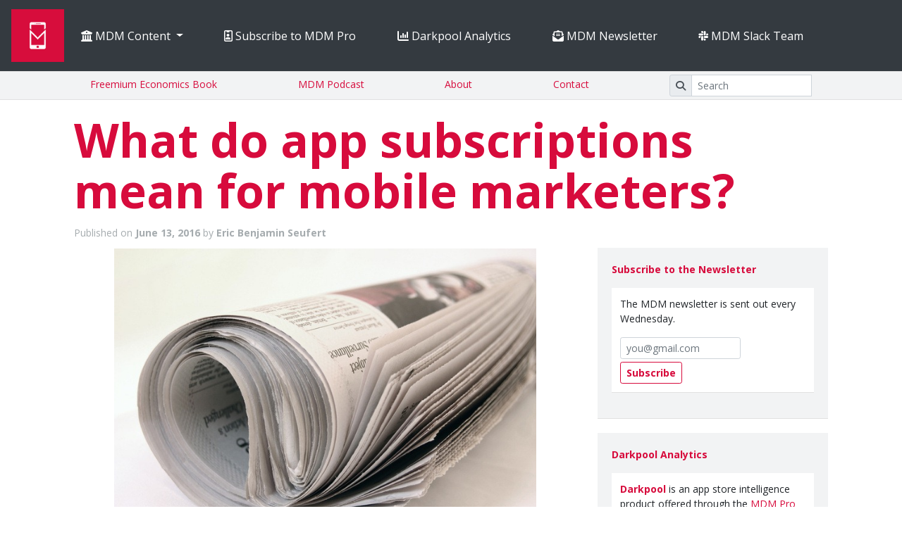

--- FILE ---
content_type: text/html; charset=UTF-8
request_url: https://mobiledevmemo.com/app-subscriptions-mobile-marketing/
body_size: 17039
content:


<!DOCTYPE html>
<html lang="en">

<head>
    <meta charset="utf-8">
    <meta name="viewport" content="width=device-width, initial-scale=1.0">
    <meta name="author" content="Mobile Dev Memo">

    <!-- Favicon ––––––––––––––––––––––––––––––––––––––––––––––– -->
    <link rel="icon" type="image/png" href="https://mobiledevmemo.com/wp-content/themes/seufTheme/mobdev/images/favicon.ico">

    <script>
      var posts_per_page = 30;
      //var fetch_url = 'https://mobiledevmemo.com/wp-admin/admin-ajax.php';-->
      var referrer_url = 'https://mobiledevmemo.com/app-subscriptions-mobile-marketing/';
      var visible_tab = '0';
      //var is_front_page = '';-->
      var darkpool_current_page = 'front_page';

      function get_action( form ) {
        form.action = '/?s=' + $( '#search_text' ).val();
      }
    </script>

    <meta name="viewport" content="width=device-width, initial-scale=1">


    <style>
      .bd-placeholder-img {
        font-size: 1.125rem;
        text-anchor: middle;
        -webkit-user-select: none;
        -moz-user-select: none;
        -ms-user-select: none;
        user-select: none;
      }

      @media (min-width: 768px) {
        .bd-placeholder-img-lg {
          font-size: 3.5rem;
        }
      }
    </style>

    <meta name='robots' content='index, follow, max-image-preview:large, max-snippet:-1, max-video-preview:-1' />

	<!-- This site is optimized with the Yoast SEO plugin v26.7 - https://yoast.com/wordpress/plugins/seo/ -->
	<title>What do app subscriptions mean for mobile marketers? | Mobile Dev Memo by Eric Seufert</title>
<link data-rocket-prefetch href="https://fonts.googleapis.com" rel="dns-prefetch">
<link data-rocket-prefetch href="https://downloads.mailchimp.com" rel="dns-prefetch">
<link data-rocket-prefetch href="https://stats.wp.com" rel="dns-prefetch">
<link data-rocket-preload as="style" href="https://fonts.googleapis.com/css?family=Open%20Sans%3A400%2C700%2C300&#038;display=swap" rel="preload">
<link href="https://fonts.googleapis.com/css?family=Open%20Sans%3A400%2C700%2C300&#038;display=swap" media="print" onload="this.media=&#039;all&#039;" rel="stylesheet">
<noscript data-wpr-hosted-gf-parameters=""><link rel="stylesheet" href="https://fonts.googleapis.com/css?family=Open%20Sans%3A400%2C700%2C300&#038;display=swap"></noscript><link rel="preload" data-rocket-preload as="image" href="https://mobiledevmemo.com/wp-content/uploads/2016/06/newspaper.jpg" imagesrcset="https://mobiledevmemo.com/wp-content/uploads/2016/06/newspaper.jpg 700w, https://mobiledevmemo.com/wp-content/uploads/2016/06/newspaper-300x200.jpg 300w" imagesizes="(max-width: 599px) 100vw, 599px" fetchpriority="high">
	<meta name="description" content="What do app subscriptions mean for mobile marketers?. Mobile marketing and advertising, freemium monetization strategy, and marketing science. Mobile Dev Memo." />
	<link rel="canonical" href="https://mobiledevmemo.com/app-subscriptions-mobile-marketing/" />
	<meta property="og:locale" content="en_US" />
	<meta property="og:type" content="article" />
	<meta property="og:title" content="What do app subscriptions mean for mobile marketers? | Mobile Dev Memo by Eric Seufert" />
	<meta property="og:description" content="What do app subscriptions mean for mobile marketers?. Mobile marketing and advertising, freemium monetization strategy, and marketing science. Mobile Dev Memo." />
	<meta property="og:url" content="https://mobiledevmemo.com/app-subscriptions-mobile-marketing/" />
	<meta property="og:site_name" content="Mobile Dev Memo by Eric Seufert" />
	<meta property="article:publisher" content="https://www.facebook.com/MobileDevMemo/" />
	<meta property="article:published_time" content="2016-06-13T07:30:44+00:00" />
	<meta property="article:modified_time" content="2016-06-13T07:31:06+00:00" />
	<meta property="og:image" content="https://mobiledevmemo.com/wp-content/uploads/2016/06/newspaper.jpg" />
	<meta property="og:image:width" content="700" />
	<meta property="og:image:height" content="466" />
	<meta property="og:image:type" content="image/jpeg" />
	<meta name="author" content="Eric Benjamin Seufert" />
	<meta name="twitter:card" content="summary_large_image" />
	<meta name="twitter:creator" content="@mobiledevmemo" />
	<meta name="twitter:site" content="@mobiledevmemo" />
	<meta name="twitter:label1" content="Written by" />
	<meta name="twitter:data1" content="Eric Benjamin Seufert" />
	<meta name="twitter:label2" content="Est. reading time" />
	<meta name="twitter:data2" content="5 minutes" />
	<script type="application/ld+json" class="yoast-schema-graph">{"@context":"https://schema.org","@graph":[{"@type":"Article","@id":"https://mobiledevmemo.com/app-subscriptions-mobile-marketing/#article","isPartOf":{"@id":"https://mobiledevmemo.com/app-subscriptions-mobile-marketing/"},"author":{"name":"Eric Benjamin Seufert","@id":"https://mobiledevmemo.com/#/schema/person/da020a68d9dd8972fbbee01a8da67e36"},"headline":"What do app subscriptions mean for mobile marketers?","datePublished":"2016-06-13T07:30:44+00:00","dateModified":"2016-06-13T07:31:06+00:00","mainEntityOfPage":{"@id":"https://mobiledevmemo.com/app-subscriptions-mobile-marketing/"},"wordCount":1039,"commentCount":1,"publisher":{"@id":"https://mobiledevmemo.com/#organization"},"image":{"@id":"https://mobiledevmemo.com/app-subscriptions-mobile-marketing/#primaryimage"},"thumbnailUrl":"https://mobiledevmemo.com/wp-content/uploads/2016/06/newspaper.jpg","articleSection":["Freemium","Monetization","Original Content","Performance Marketing"],"inLanguage":"en-US","potentialAction":[{"@type":"CommentAction","name":"Comment","target":["https://mobiledevmemo.com/app-subscriptions-mobile-marketing/#respond"]}]},{"@type":"WebPage","@id":"https://mobiledevmemo.com/app-subscriptions-mobile-marketing/","url":"https://mobiledevmemo.com/app-subscriptions-mobile-marketing/","name":"What do app subscriptions mean for mobile marketers? | Mobile Dev Memo by Eric Seufert","isPartOf":{"@id":"https://mobiledevmemo.com/#website"},"primaryImageOfPage":{"@id":"https://mobiledevmemo.com/app-subscriptions-mobile-marketing/#primaryimage"},"image":{"@id":"https://mobiledevmemo.com/app-subscriptions-mobile-marketing/#primaryimage"},"thumbnailUrl":"https://mobiledevmemo.com/wp-content/uploads/2016/06/newspaper.jpg","datePublished":"2016-06-13T07:30:44+00:00","dateModified":"2016-06-13T07:31:06+00:00","description":"What do app subscriptions mean for mobile marketers?. Mobile marketing and advertising, freemium monetization strategy, and marketing science. Mobile Dev Memo.","breadcrumb":{"@id":"https://mobiledevmemo.com/app-subscriptions-mobile-marketing/#breadcrumb"},"inLanguage":"en-US","potentialAction":[{"@type":"ReadAction","target":["https://mobiledevmemo.com/app-subscriptions-mobile-marketing/"]}]},{"@type":"ImageObject","inLanguage":"en-US","@id":"https://mobiledevmemo.com/app-subscriptions-mobile-marketing/#primaryimage","url":"https://mobiledevmemo.com/wp-content/uploads/2016/06/newspaper.jpg","contentUrl":"https://mobiledevmemo.com/wp-content/uploads/2016/06/newspaper.jpg","width":700,"height":466},{"@type":"BreadcrumbList","@id":"https://mobiledevmemo.com/app-subscriptions-mobile-marketing/#breadcrumb","itemListElement":[{"@type":"ListItem","position":1,"name":"Home","item":"https://mobiledevmemo.com/"},{"@type":"ListItem","position":2,"name":"What do app subscriptions mean for mobile marketers?"}]},{"@type":"WebSite","@id":"https://mobiledevmemo.com/#website","url":"https://mobiledevmemo.com/","name":"Mobile Dev Memo by Eric Seufert","description":"Mobile advertising and freemium monetization","publisher":{"@id":"https://mobiledevmemo.com/#organization"},"alternateName":"Mobile Dev Memo","potentialAction":[{"@type":"SearchAction","target":{"@type":"EntryPoint","urlTemplate":"https://mobiledevmemo.com/?s={search_term_string}"},"query-input":{"@type":"PropertyValueSpecification","valueRequired":true,"valueName":"search_term_string"}}],"inLanguage":"en-US"},{"@type":"Organization","@id":"https://mobiledevmemo.com/#organization","name":"Mobile Dev Memo","url":"https://mobiledevmemo.com/","logo":{"@type":"ImageObject","inLanguage":"en-US","@id":"https://mobiledevmemo.com/#/schema/logo/image/","url":"https://mobiledevmemo.com/wp-content/uploads/2022/10/MDM_logo_big.png","contentUrl":"https://mobiledevmemo.com/wp-content/uploads/2022/10/MDM_logo_big.png","width":776,"height":777,"caption":"Mobile Dev Memo"},"image":{"@id":"https://mobiledevmemo.com/#/schema/logo/image/"},"sameAs":["https://www.facebook.com/MobileDevMemo/","https://x.com/mobiledevmemo"]},{"@type":"Person","@id":"https://mobiledevmemo.com/#/schema/person/da020a68d9dd8972fbbee01a8da67e36","name":"Eric Benjamin Seufert","image":{"@type":"ImageObject","inLanguage":"en-US","@id":"https://mobiledevmemo.com/#/schema/person/image/","url":"https://secure.gravatar.com/avatar/a4cc4184034bf9b5302306f395c2d8c13057e3429092cd3c3ccb7a3f4b45fb50?s=96&d=mm&r=g","contentUrl":"https://secure.gravatar.com/avatar/a4cc4184034bf9b5302306f395c2d8c13057e3429092cd3c3ccb7a3f4b45fb50?s=96&d=mm&r=g","caption":"Eric Benjamin Seufert"}}]}</script>
	<!-- / Yoast SEO plugin. -->


<link rel='dns-prefetch' href='//stats.wp.com' />
<link rel='dns-prefetch' href='//fonts.googleapis.com' />
<link href='https://fonts.gstatic.com' crossorigin rel='preconnect' />
<link rel="alternate" title="oEmbed (JSON)" type="application/json+oembed" href="https://mobiledevmemo.com/wp-json/oembed/1.0/embed?url=https%3A%2F%2Fmobiledevmemo.com%2Fapp-subscriptions-mobile-marketing%2F" />
<link rel="alternate" title="oEmbed (XML)" type="text/xml+oembed" href="https://mobiledevmemo.com/wp-json/oembed/1.0/embed?url=https%3A%2F%2Fmobiledevmemo.com%2Fapp-subscriptions-mobile-marketing%2F&#038;format=xml" />
<style id='wp-img-auto-sizes-contain-inline-css' type='text/css'>
img:is([sizes=auto i],[sizes^="auto," i]){contain-intrinsic-size:3000px 1500px}
/*# sourceURL=wp-img-auto-sizes-contain-inline-css */
</style>
<link rel='stylesheet' id='mp-theme-css' href='https://mobiledevmemo.com/wp-content/plugins/memberpress/css/ui/theme.css?ver=1.12.11' type='text/css' media='all' />
<style id='wp-emoji-styles-inline-css' type='text/css'>

	img.wp-smiley, img.emoji {
		display: inline !important;
		border: none !important;
		box-shadow: none !important;
		height: 1em !important;
		width: 1em !important;
		margin: 0 0.07em !important;
		vertical-align: -0.1em !important;
		background: none !important;
		padding: 0 !important;
	}
/*# sourceURL=wp-emoji-styles-inline-css */
</style>
<style id='classic-theme-styles-inline-css' type='text/css'>
/*! This file is auto-generated */
.wp-block-button__link{color:#fff;background-color:#32373c;border-radius:9999px;box-shadow:none;text-decoration:none;padding:calc(.667em + 2px) calc(1.333em + 2px);font-size:1.125em}.wp-block-file__button{background:#32373c;color:#fff;text-decoration:none}
/*# sourceURL=/wp-includes/css/classic-themes.min.css */
</style>
<link rel='stylesheet' id='dce-style-css' href='https://mobiledevmemo.com/wp-content/plugins/cm-darkpool-chart-explorer/assets/css/darkpool.css?ver=1.1.0' type='text/css' media='all' />
<link rel='stylesheet' id='mdm-comments-css-css' href='https://mobiledevmemo.com/wp-content/plugins/mdm-comments/assets/css/mdm-comments.css?ver=1.0.0' type='text/css' media='all' />
<link rel='stylesheet' id='bootstrap-css' href='https://mobiledevmemo.com/wp-content/themes/seufTheme/css/bootstrap.min.css?ver=6.9' type='text/css' media='all' />
<link rel='stylesheet' id='boostrap_grid_min-css' href='https://mobiledevmemo.com/wp-content/themes/seufTheme/css/bootstrap-grid.min.css?ver=6.9' type='text/css' media='all' />
<link rel='stylesheet' id='mdm_css-css' href='https://mobiledevmemo.com/wp-content/cache/background-css/1/mobiledevmemo.com/wp-content/themes/seufTheme/css/mdm.css?ver=2754&wpr_t=1769541245' type='text/css' media='all' />

<link rel='stylesheet' id='fa-css' href='https://mobiledevmemo.com/wp-content/themes/seufTheme/css/all.min.css?ver=6.9' type='text/css' media='all' />
<script type="text/javascript" src="https://mobiledevmemo.com/wp-content/themes/seufTheme/js/jquery-3.7.1.js?ver=3.7.1" id="jquery-js"></script>
<link rel="https://api.w.org/" href="https://mobiledevmemo.com/wp-json/" /><link rel="alternate" title="JSON" type="application/json" href="https://mobiledevmemo.com/wp-json/wp/v2/posts/16712" /><link rel="EditURI" type="application/rsd+xml" title="RSD" href="https://mobiledevmemo.com/xmlrpc.php?rsd" />
<meta name="generator" content="WordPress 6.9" />
<link rel='shortlink' href='https://mobiledevmemo.com/?p=16712' />
    <style type="text/css">

      .mpcs-classroom .nav-back i,
      .mpcs-classroom .navbar-section a.btn,
      .mpcs-classroom .navbar-section button,
      .mpcs-classroom div#mpcs-lesson-navigation button,
      .mpcs-classroom div#mpcs-quiz-navigation a,
      .mpcs-classroom #mpcs-classroom-next-lesson-link,
      .mpcs-classroom #next_lesson_link {
        color: rgba(255, 255, 255) !important;
      }

      .mpcs-classroom .navbar-section .dropdown .menu a {
        color: #333;
      }

      .mpcs-classroom .mpcs-progress-ring {
        background-color: rgba(29, 166, 154) !important;
      }

      .mpcs-classroom .mpcs-course-filter .dropdown .btn span,
      .mpcs-classroom .mpcs-course-filter .dropdown .btn i,
      .mpcs-classroom .mpcs-course-filter .input-group .input-group-btn,
      .mpcs-classroom .mpcs-course-filter .input-group .mpcs-search,
      .mpcs-classroom .mpcs-course-filter .input-group input[type=text],
      .mpcs-classroom .mpcs-course-filter .dropdown a,
      .mpcs-classroom .pagination,
      .mpcs-classroom .pagination i,
      .mpcs-classroom .pagination a {
        color: rgba(44, 54, 55) !important;
        border-color: rgba(44, 54, 55) !important;
      }

      /* body.mpcs-classroom a{
        color: rgba();
      } */

      #mpcs-navbar,
      #mpcs-navbar button#mpcs-classroom-previous-lesson-link,
      #mpcs-navbar button#mpcs-classroom-previous-lesson-link:hover,
      .mpcs-classroom div#mpcs-lesson-navigation button#previous_lesson_link,
      .mpcs-classroom div#mpcs-lesson-navigation button#previous_lesson_link:hover,
      .mpcs-classroom a#mpcs-classroom-previous-lesson-link,
      .mpcs-classroom a#mpcs-classroom-previous-lesson-link:hover,
      .mpcs-classroom a#previous_lesson_link,
      .mpcs-classroom a#previous_lesson_link:hover,
      .mpcs-classroom #mpcs-navbar #mpcs-lesson-navigation > a#mpcs-classroom-previous-lesson-link,
      .mpcs-classroom #mpcs-navbar #mpcs-lesson-navigation > a#mpcs-classroom-previous-lesson-link:hover,
      .mpcs-classroom #mpcs-lesson-navigation a#previous_lesson_link,
      .mpcs-classroom #mpcs-lesson-navigation a#previous_lesson_link:hover,
      .mpcs-classroom div#mpcs-lesson-navigation a#previous_lesson_link,
      .mpcs-classroom div#mpcs-lesson-navigation a#previous_lesson_link:hover {
        background: rgba(44, 54, 55);
      }

      .course-progress .user-progress,
      .btn-green,
      #mpcs-navbar button:not(#mpcs-classroom-previous-lesson-link),
      .mpcs-classroom div#mpcs-lesson-navigation button:not(#previous_lesson_link),
      .mpcs-classroom #mpcs-quiz-navigation button:focus,
      .mpcs-classroom #mpcs-quiz-navigation button:hover,
      .mpcs-classroom #mpcs-quiz-navigation a,
      .mpcs-classroom div#mpcs-lesson-navigation a:not(#previous_lesson_link),
      .mpcs-classroom #mpcs-navbar #mpcs-lesson-navigation > a:not(#mpcs-classroom-previous-lesson-link) {
        background: rgba(29, 166, 154, 0.9);
      }

      .btn-green:hover,
      #mpcs-navbar button:not(#mpcs-classroom-previous-lesson-link):focus,
      #mpcs-navbar button:not(#mpcs-classroom-previous-lesson-link):hover,
      .mpcs-classroom div#mpcs-lesson-navigation button:not(#previous_lesson_link):focus,
      .mpcs-classroom div#mpcs-lesson-navigation button:not(#previous_lesson_link):hover,
      .mpcs-classroom #mpcs-quiz-navigation button,
      .mpcs-classroom div#mpcs-lesson-navigation a:not(#previous_lesson_link):hover,
      .mpcs-classroom #mpcs-navbar #mpcs-lesson-navigation > a:not(#mpcs-classroom-previous-lesson-link):hover {
        background: rgba(29, 166, 154);
      }

      .btn-green{border: rgba(29, 166, 154)}

      .course-progress .progress-text,
      .mpcs-lesson i.mpcs-circle-regular {
        color: rgba(23, 132, 123);
      }

      #mpcs-main #bookmark, .mpcs-lesson.current{background: rgba(29, 166, 154, 0.3)}

      .mpcs-instructor .tile-subtitle{
        color: rgba(29, 166, 154, 1);
      }

      .mpcs-classroom .mpcs-quiz-question-feedback {
        border-top-color: rgba(29, 166, 154, 1);
        border-bottom-color: rgba(29, 166, 154, 1);
      }

    </style>
        	<style>img#wpstats{display:none}</style>
		<link rel="icon" href="https://mobiledevmemo.com/wp-content/uploads/2023/04/cropped-MDM_icon-32x32.jpg" sizes="32x32" />
<link rel="icon" href="https://mobiledevmemo.com/wp-content/uploads/2023/04/cropped-MDM_icon-192x192.jpg" sizes="192x192" />
<link rel="apple-touch-icon" href="https://mobiledevmemo.com/wp-content/uploads/2023/04/cropped-MDM_icon-180x180.jpg" />
<meta name="msapplication-TileImage" content="https://mobiledevmemo.com/wp-content/uploads/2023/04/cropped-MDM_icon-270x270.jpg" />
<noscript><style id="rocket-lazyload-nojs-css">.rll-youtube-player, [data-lazy-src]{display:none !important;}</style></noscript>
    <title>
      What do app subscriptions mean for mobile marketers? | Mobile Dev Memo by Eric Seufert       | Mobile Dev Memo by Eric Seufert    </title>

  <style id="rocket-lazyrender-inline-css">[data-wpr-lazyrender] {content-visibility: auto;}</style><style id="wpr-lazyload-bg-container"></style><style id="wpr-lazyload-bg-exclusion"></style>
<noscript>
<style id="wpr-lazyload-bg-nostyle">.mdm_bg{--wpr-bg-64de09b5-ca23-4b67-8b55-83b20d2905c7: url('https://test.mobiledevmemo.com/wp-content/themes/seufTheme/img/red_bg.png');}</style>
</noscript>
<script type="application/javascript">const rocket_pairs = [{"selector":".mdm_bg","style":".mdm_bg{--wpr-bg-64de09b5-ca23-4b67-8b55-83b20d2905c7: url('https:\/\/test.mobiledevmemo.com\/wp-content\/themes\/seufTheme\/img\/red_bg.png');}","hash":"64de09b5-ca23-4b67-8b55-83b20d2905c7","url":"https:\/\/test.mobiledevmemo.com\/wp-content\/themes\/seufTheme\/img\/red_bg.png"}]; const rocket_excluded_pairs = [];</script><meta name="generator" content="WP Rocket 3.20.3" data-wpr-features="wpr_lazyload_css_bg_img wpr_defer_js wpr_lazyload_images wpr_preconnect_external_domains wpr_automatic_lazy_rendering wpr_oci wpr_desktop" /></head>
  <body>
      
  <nav class="navbar navbar-expand-lg navbar-dark bg-dark mdm_bg">

    <a class="navbar-brand" href="/">
      <img src="/wp-content/themes/seufTheme/img/mdm_profile.png" width="75px" height="75px" class="d-inline-block align-top" alt="" />
    </a>

    <button class="navbar-toggler" type="button" data-toggle="collapse" data-target="#navbarCollapse" aria-controls="navbarCollapse" aria-expanded="false" aria-label="Toggle navigation">

    <span class="navbar-toggler-icon"></span>
    </button>
    <div class="collapse navbar-collapse" id="navbarCollapse">

      <ul class="navbar-nav mr-auto" id="top_nav" style="">

        <li class="nav-item active dropdown">
          <a class="nav-link dropdown-toggle" href="#" id="navbarDropdown" role="button" data-toggle="dropdown" aria-haspopup="true" aria-expanded="false">
            <i class="fa fa-university icons" aria-hidden="true"></i>
            MDM Content
          </a>
          <div class="dropdown-menu" aria-labelledby="navbarDropdown">
            <a class="dropdown-item mdm-dropdown-menu" href="/category/original-content/greatest-hits/">Greatest Hits</a>
            <div class="dropdown-divider"></div>
            <a class="dropdown-item mdm-dropdown-menu" href="/category/original-content/">Complete Content Archive</a>
            <div class="dropdown-divider"></div>
            <a class="dropdown-item mdm-dropdown-menu" href="/category/original-content/quant-mar/">Quantitative Marketing</a>
            <a class="dropdown-item mdm-dropdown-menu" href="/category/original-content/managing-growth-teams/">Managing Growth Teams</a>
            <a class="dropdown-item mdm-dropdown-menu" href="/category/ethics-of-advertising/">Ethics of Advertising</a>
            <a class="dropdown-item mdm-dropdown-menu" href="/category/original-content/freemium/lifetime-customer-value/">Lifetime Customer Value (LTV)</a>
            <a class="dropdown-item mdm-dropdown-menu" href="/category/original-content/freemium/">Freemium</a>
          </div>
        </li>

        <li class="nav-item active">
          <a class="nav-link" href="/subscribe/">
            <i class="fa-regular fa-id-badge"></i>
            Subscribe to MDM Pro</a>
        </li>

        <li class="nav-item active">
          <a class="nav-link" href="/darkpool">
            <i class="fa-solid fa-chart-column"></i>
            Darkpool Analytics</a>
        </li>

        <!--
        <li class="nav-item active">
          <a class="nav-link" href="https://mdm.academy">
            <i class="fas fa-graduation-cap"></i>
            MDM Academy</a>
        </li>
        -->

        <!--

        <li class="nav-item active">
          <a class="nav-link" href="http://theseus-growth.com">
            <i class="fas fa-chart-area"></i>
            Theseus Library</a>
        </li>

        -->

        <li class="nav-item active">
          <a class="nav-link" href="/newsletter">
            <i class="fas fa-envelope-open-text"></i>
            MDM Newsletter</a>
        </li>

        <li class="nav-item active">
          <a class="nav-link" href="/mobile-dev-memo-slack-team/">
            <i class="fab fa-slack icons"></i>
            MDM Slack Team</a>
        </li>

        <!--

        <li class="nav-item active">
          <a class="nav-link" href="https://mobiledevmemo.com/announcing-the-mdm-investment-syndicate/">
            <i class="fas fa-comment-dollar"></i>
            MDM Investment Syndicate</a>
        </li>

        -->

      </ul>

    </div>

  </nav>

  <div  id="subnav" class="d-none d-md-block">
    <ul class="list-inline" style="vertical-align: middle;">

      <li class="list-inline-item subnav-item">
        <span class="subnav-link">
          <a class="subnav-link" href="https://www.amazon.com/Freemium-Economics-Leveraging-Analytics-Segmentation/dp/0124166903">
            Freemium Economics Book
          </a>
        </span>
      </li>

      <li class="list-inline-item subnav-item">
        <span class="subnav-link">
          <a class="subnav-link" href="https://podcasts.apple.com/us/podcast/mobile-dev-memo-podcast/id1423753783">MDM Podcast</a>
        </span>
      </li>

      <li class="list-inline-item subnav-item">
        <span class="subnav-link">
          <a class="subnav-link" href="/about/" >About</a>
        </span>
      </li>

      <li class="list-inline-item subnav-item">
        <span class="subnav-link">
          <a class="subnav-link" href="/contact/">Contact</a>
        </span>
      </li>

      <li class="list-inline-item subnav-item">
        <form 
          onsubmit="get_action( this );"
          method="post" id="mdm_site_search" name="mdm_site_search" 
          novalidate style="margin: 0; padding: 0; width: 100%;"
        >
          <div class="input-group input-group-sm" style="margin: 0; padding: 0;">
            <div class="input-group-prepend">
              <span class="input-group-text" id="basic-addon1"><i class="fas fa-search"></i></span>
            </div>
              <input type="text" id="search_text" class="form-control form-control-sm" placeholder="Search" aria-label="Search" aria-describedby="basic-addon1">
              <input type="submit" style="display: none" />
          </div>
        </form>


      </li>

    </ul>
  </div>


<div  id="main">

<script>
        function popitup(url) {
            newwindow=window.open(url,'name','height=350,width=500');
            if (window.focus) {newwindow.focus()}
            return false;
        }
</script>

<script type="text/javascript" src="//downloads.mailchimp.com/js/signup-forms/popup/unique-methods/embed.js" data-dojo-config="usePlainJson: true, isDebug: false" data-rocket-defer defer></script><script type="text/javascript">window.dojoRequire(["mojo/signup-forms/Loader"], function(L) { L.start({"baseUrl":"mc.us7.list-manage.com","uuid":"1dc45a95bfbfdfd9da9c33880","lid":"e8420fe812","uniqueMethods":true}) })</script>


	    	        
			<meta name="twitter:domain" content="mobiledevmemo.com">
			<meta name="twitter:url" content="https://mobiledevmemo.com/app-subscriptions-mobile-marketing/">
			<meta name="twitter:title" content="What do app subscriptions mean for mobile marketers?">
			<meta name="twitter:description" content="What do app subscriptions mean for mobile marketers?">
			<meta name="twitter:image" content="https://mobiledevmemo.com/wp-content/uploads/2016/06/newspaper.jpg">

			<!-- https://mobiledevmemo.com/wp-content/uploads/2016/06/newspaper.jpg -->
			<!-- 16712 -->
			<!-- June 13, 2016 -->

<!--create the row that contains the content wrapper as well as the sidebar-->
<div  class="row">

	<div  class="mdm-content-title">
		<h1>
			What do app subscriptions mean for mobile marketers?		</h1>

		<div class="mdm-content-post-meta container" style="margin:0; padding:0;">

			<div class="row" style="margin: 0; padding: 0;">
				<div class="col-12" style="margin: 0; padding: 0;">
					<span class="posted">Published on <strong>June 13, 2016</strong> by <strong>Eric Benjamin Seufert</strong></span>
				</div>
			</div>

		</div>
	</div>

	<div  id="mdm_single_content_block" class="col-sm-12 col-lg-8" style="padding: 0; margin: 0;">

		<div class="content-wrapper" id="mdm_original_content">	

			<div class="mdm-content">
				
				<div class="mdm-content-main">
					<p><a href="https://mobiledevmemo.com/wp-content/uploads/2016/06/newspaper.jpg"><img fetchpriority="high" decoding="async" data-attachment-id="16713" data-permalink="https://mobiledevmemo.com/app-subscriptions-mobile-marketing/newspaper/" data-orig-file="https://mobiledevmemo.com/wp-content/uploads/2016/06/newspaper.jpg" data-orig-size="700,466" data-comments-opened="1" data-image-meta="{&quot;aperture&quot;:&quot;0&quot;,&quot;credit&quot;:&quot;&quot;,&quot;camera&quot;:&quot;&quot;,&quot;caption&quot;:&quot;&quot;,&quot;created_timestamp&quot;:&quot;0&quot;,&quot;copyright&quot;:&quot;&quot;,&quot;focal_length&quot;:&quot;0&quot;,&quot;iso&quot;:&quot;0&quot;,&quot;shutter_speed&quot;:&quot;0&quot;,&quot;title&quot;:&quot;&quot;,&quot;orientation&quot;:&quot;0&quot;}" data-image-title="newspaper" data-image-description="" data-image-caption="" data-medium-file="https://mobiledevmemo.com/wp-content/uploads/2016/06/newspaper-300x200.jpg" data-large-file="https://mobiledevmemo.com/wp-content/uploads/2016/06/newspaper.jpg" class="alignnone wp-image-16713" src="//mobiledevmemo.com/wp-content/uploads/2016/06/newspaper.jpg" alt="newspaper" width="599" height="399" srcset="https://mobiledevmemo.com/wp-content/uploads/2016/06/newspaper.jpg 700w, https://mobiledevmemo.com/wp-content/uploads/2016/06/newspaper-300x200.jpg 300w" sizes="(max-width: 599px) 100vw, 599px" /></a></p>
<p>Apple discharged seismic tremors throughout the app economy last week when, via an <a href="http://www.theverge.com/2016/6/8/11880730/apple-app-store-subscription-update-phil-schiller-interview">interview with The Verge</a>, it revealed three App Store policy changes ahead of WWDC this week:</p>
<p>&#8211; Paid ads will, as rumored, be shown in search results. I <a href="https://mobiledevmemo.com/putting-app-storues-into-context/">dismissed the rumors as unlikely</a> in April and was clearly wrong about that; I remain suspicious that these ads will solve any problems for anyone (including Apple), but I won&#8217;t resurrect those arguments in this piece;</p>
<p>&#8211; The abbreviated review times that I <a href="https://mobiledevmemo.com/apple-ios-app-review-times-app-store/">wrote about</a> in mid-May are not temporary; indeed, they are part of a policy shift and will remain shorter than they had previously been (less than one day in some cases now compared to around one week on average historically);</p>
<p>&#8211; Apple will allow for developers to implement subscription pricing in their apps across all verticals. Apple had previously restricted subscription pricing to apps in the <a href="https://daringfireball.net/2016/06/the_new_app_store">streaming audio and video and news categories</a>, but now developers of all types of apps will be able to monetize through subscriptions. Additionally, Apple&#8217;s cut of revenues on subscriptions will drop to 15% (from 30%) after one year.</p>
<p>The third revelation &#8212; that of subscription pricing for all &#8212; has interesting implications for mobile marketers (arguably, even more interesting and possibly more impactful than search ads, which I don&#8217;t think will change the fundamental dynamics of the app economy as they exist now).</p>
<p>Recurring revenues are attractive to businesses, but perhaps even more importantly, they&#8217;re attractive to <a href="https://www.zuora.com/guides/three-reasons-wall-street-loves-recurring-revenue-models/">public markets investors</a>. Jeff Busgang, a VC at Flybridge Partners, <a href="http://bostonvcblog.typepad.com/vc/2014/07/recurring-revenue-is-magic.html">articulated this attraction</a> through four principle characteristics of recurring revenue: predictability, visibility, expense management, and valuation.</p>
<p>And these same four characteristics also render subscription models attractive to marketers. For one, the visibility and predictability characteristics of subscription pricing make <a href="https://mobiledevmemo.com/two-methods-modeling-ltv-spreadsheet/">calculating LTV</a> far easier for recurring revenues than for the probabilistic purchase model (eg. free-to-play purchasing patterns). LTV in subscription is a function of churn rate, which is a discrete, known event that the subscriber initiates (by unsubscribing). In the mobile freemium model (which is dominated by free-to-play gaming), churn is implied but never truly known (ie. a user can be absent for a long time and still come back and pay with some probability).</p>
<p>The pricing side of subscription also provides far more stability and consistency than in the freemium mobile model. Subscriptions are for set periods of time at specific price points; while in-app purchases are also <a href="https://mobiledevmemo.com/app-store-price-tiers-pricing-strategy/">set at specific price points</a>, the entire purpose of the freemium model is to allow for fanatical users to spend as much money as they want relative to the utility they extract from a product. This produces a probability function that is long-tailed with respect to spending patterns and frequency, which isn&#8217;t the case in a subscription business: purchase frequency is constant, and price points tend to be limited.</p>
<p>So, from a marketer&#8217;s perspective, subscription pricing has the benefit of providing better conditions under which to model LTV, which in turn increases the capacity to spend money profitably on paid marketing. Since loss aversion (negative ROI on marketing campaign spend) constrains campaign spending, and freemium LTV modeling necessitates broader confidence intervals than LTV modeling on more predictable revenue schemes, then campaign bids for freemium apps will necessarily be more conservative than those for apps with more easily predicted LTVs (in other words: because I&#8217;m required to not lose money on my campaigns, and because LTV models for freemium apps produce broad ranges of possible values at various levels of statistical confidence, then I&#8217;ll always be more conservative in my bids for a freemium app than for an app with a more accurately-predicted LTV).</p>
<p>Of course, the above is only true for subscription apps that monetize at about the same level as freemium apps. Spotify surely monetizes, on an average user basis, about as well as most hit freemium games. But streaming music lends itself better to a subscription model than many other app types: Spotify provides access to music but doesn&#8217;t guarantee the relevance or quality of that music. A fanatical Spotify user might go a month or two without finding anything new to listen to on Spotify and remain a loyal subscriber, given that 1) their favorite music has a long listenable lifetime and 2) they can&#8217;t blame Spotify for the lack of creation of music that is interesting to them.</p>
<p>The same can&#8217;t be said for, as one example, gaming. In a subscription model, game developers don&#8217;t sell access to others&#8217; content, they sell content (and live operations services, such as tournaments, etc.). If a gamer wasn&#8217;t presented with new, interesting content for a month or two in a game to which they&#8217;re subscribed, chances are they&#8217;d unsubscribe. With a subscription, a gamer holds the developer accountable for producing content that they&#8217;ll enjoy in the game in exchange for their money (and previously-played game content has less replayability value than music).</p>
<p>The same is true for so-called &#8220;utility&#8221; apps: there needs to be some consistent use case to justify a subscription on a regular basis. Could Uber work on a subscription model (volume pricing is more flexible and the marketplace dynamic makes subscription revenues hard to distribute)? HotelTonight (travel is infrequent)? Robinhood (Robinhood makes money on my unspent deposits, not on a transaction basis)?</p>
<p>The point is, simply unlocking subscription pricing for different types of apps won&#8217;t necessarily precipitate a large-scale move to that model: pricing is generally fundamental to the product and needs to architected into the use case from the very beginning of development. Surely some existing popular apps will migrate to subscription pricing, but more likely is that new apps employ the model in innovative ways.</p>
<p>So while subscription pricing will potentially allow marketers to price campaigns more effectively (with LTV models that are easier to implement), a large-scale shift to the subscription model in the short term seems unlikely. And given that the 15% platform fee is only unlocked on subscriptions after one year, that change seems largely symbolic: on its own, it won&#8217;t catalyze what amounts to a ground-up overhaul of an app for most developers.</p>

					<div class="mdm-content-post-meta container" style="margin:0; padding:0;">

						<div class="row" style="margin: 0; padding: 0;">
							<div class="col-12" style="margin: 0; padding: 0;">

								<div class="social-sharing-item">
			                        <a onclick="return popitup(this.href)" href="http://www.facebook.com/share.php?u=https%3A%2F%2Fmobiledevmemo.com%2Fapp-subscriptions-mobile-marketing%2F&title=What do app subscriptions mean for mobile marketers?">
			                        	<i class="fab fa-facebook"></i>
			                    	</a>
		                    	</div>

		                    	<div class="social-sharing-item">
			                        <a onclick="return popitup(this.href)" href="https://twitter.com/intent/tweet?original_referer=https%3A%2F%2Fmobiledevmemo.com%2Fapp-subscriptions-mobile-marketing%2F&text=What do app subscriptions mean for mobile marketers?&tw_p=tweetbutton&url=https%3A%2F%2Fmobiledevmemo.com%2Fapp-subscriptions-mobile-marketing%2F">
			                        	<i class="fab fa-twitter"></i>
			                    	</a>
			                    </div>

			                    <div class="social-sharing-item">
						            <a onclick="return popitup(this.href)" href="http://www.linkedin.com/shareArticle?mini=true&url=https%3A%2F%2Fmobiledevmemo.com%2Fapp-subscriptions-mobile-marketing%2F&title=What do app subscriptions mean for mobile marketers?&source=https%3A%2F%2Fmobiledevmemo.com">
						              <i class="fab fa-linkedin" ></i>
						            </a>
					        	</div>

					    	</div>
					    </div>

					</div>



				</div>

			</div>

						
			<!--comments-->
			
<div class="mdm-comments-row">

  <h2 class="mdm-content-title" style="font-weight: bold">Comments:</h2>

    <div class="alert alert-light mt-3" role="alert">
    You must be signed in with an active subscription to comment or reply.
  </div>

  <div id="mdm-comments-list" class="mt-3">
      </div>

    <div class="mdm-more-comments text-center">
    <button id="mdm-load-more" type="button" class="btn btn-light more-memos-btn"
            data-post="16712"
            data-offset="0"
            disabled>
      <span class="label"><i class="fa fa-plus-circle" aria-hidden="true"></i> More Comments</span>
      <span class="loading" style="display:none;"><i class="fa fa-cog fa-spin"></i> Loading...</span>
    </button>
  </div>

</div>

		</div>

	</div>



	

        <!--sidebar block   -->
        <!--sidebar block   -->
        <!--sidebar block   -->

        <div  class="col-4 d-none d-lg-block" id="sidebar" style="margin: 0; padding: 0;">
          
          <div class="container-fluid" style="margin: 0; padding: 0;">
            <div class="row" style="margin:0; padding: 0;">
              <div class="col-1" style="padding: 0; margin: 0;">
                &nbsp;
              </div>

              <div class="col-11" id="sidebar">

                <div class="container-fluid" style="padding: 0;">

                    <!--AD TEMPLATE!-->
                    <!--
                    <div class="col-12 sidebar-item">
                      <div class="sidebar-header">
                        <p>
                          <a href="LINK">TITLE</a>
                        </p>
                      </div>
                        <a href="https://bit.ly/2Ot1vr8">
                          <img src="data:image/svg+xml,%3Csvg%20xmlns='http://www.w3.org/2000/svg'%20viewBox='0%200%200%200'%3E%3C/svg%3E" style="max-width: 100%;" data-lazy-src="http://IMAGE" /><noscript><img src="IMAGE" style="max-width: 100%;" /></noscript>
                        </a>
                      <div class="sidebar_link_list">
                        <ul>
                          <li>
                            <a href="LINK">TITLE</a></strong> DESCRIPTION
                          </li>
                        </ul>
                      </div>
                      <div class="sidebar-header" style="margin-bottom: 0px; padding-bottom: 0px;">
                        <p>
                          <i class="text-muted">Advertisement</i>
                        </p>
                      </div>
                    </div>
                    -->
                    <!--END AD TEMPLATE!-->

                    <!--NEWSLETTER SUBSCRIBE BLOCK-->

                    <div class="col-12 sidebar-item">
                      <div class="sidebar-header">

                        <p>
                          Subscribe to the Newsletter
                        </p>
                      </div>

                      <div class="sidebar_link_list">
                        <form 
                          action="https://mobiledevmemo.us7.list-manage.com/subscribe/post?u=1dc45a95bfbfdfd9da9c33880&amp;id=e8420fe812" 
                          method="post" id="mc-embedded-subscribe-form" name="mc-embedded-subscribe-form" 
                          class="validate form-inline" 
                          target="_blank" novalidate style="margin: 0; padding: 0; width: 100%;"
                        >
                          <ul>
                            <li>
                              <p>The MDM newsletter is sent out every Wednesday.</p>

                              <input type="email" value="" name="EMAIL" class="email form-control form-control-sm newsletter-email-input" id="mce-EMAIL" 
                                aria-describedby="emailHelp" placeholder="you@gmail.com" required />

                              <div >
                                <input type="submit" class="btn submit-email-btn btn-sm" name="subscribe" value="Subscribe" />
                              </div>
                            </li>
                          </ul>
                        </form>
                      </div>
                    </div>
                    <!--END NEWSLETTER BLOCK-->

                    
            
                    <div class="col-12 sidebar-item">
                      <div class="sidebar-header">
                        <p>
                          <a href="/darkpool">Darkpool Analytics</a>
                        </p>
                      </div>
                      <div class="sidebar_link_list">
                        <ul>
                          <li>
                            <strong><a href="/darkpool">Darkpool</a></strong> is an app store intelligence product offered through the <a href="/subscribe">MDM Pro</a> subscription. Darkpool allows users to search app ranks across platforms, across categories, and across countries with a SQL-like language. Want to see all apps that increased by 10+ ranks in the Games Category in the US, Germany, UK, and Australia from 8 days ago to yesterday? You can do that with <a href="/darkpool">Darkpool</a>! 
                          </li>
                        </ul>
                      </div>
                    </div>

                                    

                    <div class="col-12 sidebar-item">
                      <div class="sidebar-header">
                        <p><i class="fas fa-plus-square"></i> Follow MDM</p>
                      </div>
                      <div class="sidebar_link_list">
                        <ul>
                          <li>
                            <i class="fab fa-facebook"></i>
                            <a href="https://www.facebook.com/MobileDevMemo/" target="_blank">Mobile Dev Memo</a>
                          </li>
                          <li>
                            <i class="fab fa-twitter"></i>
                            <a href="https://twitter.com/MobileDevMemo" target="_blank">@MobileDevMemo</a>
                          </li>
                        </ul>
                      </div>
                    </div>

                    <!--
                    <div class="col-12 sidebar-item">
                      <div class="sidebar-header">
                        <p><i class="fas fa-newspaper"></i> Most Popular Posts</p>
                      </div>
                      <div class="sidebar_link_list popular-posts">
                      </div>
                    </div>
                    -->

                    <div class="col-12 sidebar-item">
                      <div class="sidebar-header">
                        <p><i class="fas fa-parachute-box"></i> Resources</p>
                      </div>
                      <div class="sidebar_link_list">
                        <ul>
                          <li><a href="http://theseus-growth.com">Theseus Python Library</a></li>
                          <li><a href="https://mobiledevmemo.com/free-to-play-spreadsheet-revenue-model/">F2P Excel Revenue Model</a></li>
                          <li><a href="https://mobiledevmemo.com/mobile-user-acquisition-101/">Mobile User Acquisition 101</a></li>
                          <li><a href="https://mobiledevmemo.com/two-methods-modeling-ltv-spreadsheet/">LTV Spreadsheet Model</a></li>
                          <li><a href="https://mobiledevmemo.com/freemium-codex-resources-for-freemium/"> Freemium Codex</a></li>
                        </ul>
                      </div>
                    </div>

                    <div class="col-12 sidebar-item">
                      <div class="sidebar-header">
                        <p><i class="fa fa-university icons" aria-hidden="true"></i> Browse All Original Content</p>
                      </div>
                      <div class="sidebar_link_list">
                        <ul>
                          <li><a href="https://mobiledevmemo.com/category/original-content/greatest-hits/">Greatest Hits</a></li>
                          <li><a href="https://mobiledevmemo.com/category/original-content/freemium/lifetime-customer-value/">Lifetime Customer Value (LTV)</a></li>
                          <li><a href="https://mobiledevmemo.com/category/original-content/quant-mar/">Quantitative Marketing</a></li>
                          <li><a href="https://mobiledevmemo.com/category/original-content/freemium/">Freemium</a></li>
                        </ul>
                      </div>
                    </div>

                  </div>

                </div>


              </div>
            </div>
          </div>

        </div>

      </div>
    </div>

	 


	<!-- these two divs just let the closing divs from the index_sidebar_block page resolve when it is included here-->
	<div data-wpr-lazyrender="1"><div>



  </div>



  <!-- FOOTER -->
  <footer  id="mdm_footer" class="container">
    <p class="float-right" style="padding-right: 20px;"><a href="#">Back to top</a></p>
    <p>&copy; 2012-2025 Mobile Dev Memo & <a href="https://twitter.com/eric_seufert">Eric Benjamin Seufert</a> &middot; <a href="https://mobiledevmemo.com/about/">About</a> &middot; <a href="https://mobiledevmemo.com/contact">Contact</a></p>
    <p style="font-size: 14px;">
      <a href="https://mobiledevmemo.com/app-tracking-transparency-codex-guide-to-idfa-deprecation-and-skadnetwork/">App Tracking Transparency Codex: the ultimate guide to ATT, IDFA deprecation, and SKAdNetwork</a> 
    	- <a href="https://mobiledevmemo.com/category/original-content/greatest-hits/">Mobile Dev Memo top articles</a> 
      - <a target='_blank' href="https://mobiledevmemo.com/darkpool/chart-view/0/topfreeapplications/US/IOS/">Top Free iPhone Apps: US, All Categories</a>
      - <a target='_blank' href="https://mobiledevmemo.com/darkpool/chart-view/0/topgrossingapplications/US/IOS/">Top Grossing iPhone Apps: US, All Categories</a>
      - <a target='_blank' href="https://mobiledevmemo.com/darkpool/chart-view/APPLICATION/topselling_free/US/ANDROID/">Top Free Android Apps: US, Applications</a>
      - <a target='_blank' href="https://mobiledevmemo.com/darkpool/chart-view/APPLICATION/topgrossing/US/ANDROID/">Top Grossing Android Apps: US, Applications</a>
      
    </p>
  </footer>
</div>


<script type="speculationrules">
{"prefetch":[{"source":"document","where":{"and":[{"href_matches":"/*"},{"not":{"href_matches":["/wp-*.php","/wp-admin/*","/wp-content/uploads/*","/wp-content/*","/wp-content/plugins/*","/wp-content/themes/seufTheme/*","/*\\?(.+)"]}},{"not":{"selector_matches":"a[rel~=\"nofollow\"]"}},{"not":{"selector_matches":".no-prefetch, .no-prefetch a"}}]},"eagerness":"conservative"}]}
</script>
		<div data-wpr-lazyrender="1" id="jp-carousel-loading-overlay">
			<div  id="jp-carousel-loading-wrapper">
				<span id="jp-carousel-library-loading">&nbsp;</span>
			</div>
		</div>
		<div  class="jp-carousel-overlay" style="display: none;">

		<div  class="jp-carousel-container">
			<!-- The Carousel Swiper -->
			<div
				class="jp-carousel-wrap swiper jp-carousel-swiper-container jp-carousel-transitions"
				itemscope
				itemtype="https://schema.org/ImageGallery">
				<div class="jp-carousel swiper-wrapper"></div>
				<div class="jp-swiper-button-prev swiper-button-prev">
					<svg width="25" height="24" viewBox="0 0 25 24" fill="none" xmlns="http://www.w3.org/2000/svg">
						<mask id="maskPrev" mask-type="alpha" maskUnits="userSpaceOnUse" x="8" y="6" width="9" height="12">
							<path d="M16.2072 16.59L11.6496 12L16.2072 7.41L14.8041 6L8.8335 12L14.8041 18L16.2072 16.59Z" fill="white"/>
						</mask>
						<g mask="url(#maskPrev)">
							<rect x="0.579102" width="23.8823" height="24" fill="#FFFFFF"/>
						</g>
					</svg>
				</div>
				<div class="jp-swiper-button-next swiper-button-next">
					<svg width="25" height="24" viewBox="0 0 25 24" fill="none" xmlns="http://www.w3.org/2000/svg">
						<mask id="maskNext" mask-type="alpha" maskUnits="userSpaceOnUse" x="8" y="6" width="8" height="12">
							<path d="M8.59814 16.59L13.1557 12L8.59814 7.41L10.0012 6L15.9718 12L10.0012 18L8.59814 16.59Z" fill="white"/>
						</mask>
						<g mask="url(#maskNext)">
							<rect x="0.34375" width="23.8822" height="24" fill="#FFFFFF"/>
						</g>
					</svg>
				</div>
			</div>
			<!-- The main close buton -->
			<div  class="jp-carousel-close-hint">
				<svg width="25" height="24" viewBox="0 0 25 24" fill="none" xmlns="http://www.w3.org/2000/svg">
					<mask id="maskClose" mask-type="alpha" maskUnits="userSpaceOnUse" x="5" y="5" width="15" height="14">
						<path d="M19.3166 6.41L17.9135 5L12.3509 10.59L6.78834 5L5.38525 6.41L10.9478 12L5.38525 17.59L6.78834 19L12.3509 13.41L17.9135 19L19.3166 17.59L13.754 12L19.3166 6.41Z" fill="white"/>
					</mask>
					<g mask="url(#maskClose)">
						<rect x="0.409668" width="23.8823" height="24" fill="#FFFFFF"/>
					</g>
				</svg>
			</div>
			<!-- Image info, comments and meta -->
			<div  class="jp-carousel-info">
				<div class="jp-carousel-info-footer">
					<div class="jp-carousel-pagination-container">
						<div class="jp-swiper-pagination swiper-pagination"></div>
						<div class="jp-carousel-pagination"></div>
					</div>
					<div class="jp-carousel-photo-title-container">
						<h2 class="jp-carousel-photo-caption"></h2>
					</div>
					<div class="jp-carousel-photo-icons-container">
						<a href="#" class="jp-carousel-icon-btn jp-carousel-icon-info" aria-label="Toggle photo metadata visibility">
							<span class="jp-carousel-icon">
								<svg width="25" height="24" viewBox="0 0 25 24" fill="none" xmlns="http://www.w3.org/2000/svg">
									<mask id="maskInfo" mask-type="alpha" maskUnits="userSpaceOnUse" x="2" y="2" width="21" height="20">
										<path fill-rule="evenodd" clip-rule="evenodd" d="M12.7537 2C7.26076 2 2.80273 6.48 2.80273 12C2.80273 17.52 7.26076 22 12.7537 22C18.2466 22 22.7046 17.52 22.7046 12C22.7046 6.48 18.2466 2 12.7537 2ZM11.7586 7V9H13.7488V7H11.7586ZM11.7586 11V17H13.7488V11H11.7586ZM4.79292 12C4.79292 16.41 8.36531 20 12.7537 20C17.142 20 20.7144 16.41 20.7144 12C20.7144 7.59 17.142 4 12.7537 4C8.36531 4 4.79292 7.59 4.79292 12Z" fill="white"/>
									</mask>
									<g mask="url(#maskInfo)">
										<rect x="0.8125" width="23.8823" height="24" fill="#FFFFFF"/>
									</g>
								</svg>
							</span>
						</a>
												<a href="#" class="jp-carousel-icon-btn jp-carousel-icon-comments" aria-label="Toggle photo comments visibility">
							<span class="jp-carousel-icon">
								<svg width="25" height="24" viewBox="0 0 25 24" fill="none" xmlns="http://www.w3.org/2000/svg">
									<mask id="maskComments" mask-type="alpha" maskUnits="userSpaceOnUse" x="2" y="2" width="21" height="20">
										<path fill-rule="evenodd" clip-rule="evenodd" d="M4.3271 2H20.2486C21.3432 2 22.2388 2.9 22.2388 4V16C22.2388 17.1 21.3432 18 20.2486 18H6.31729L2.33691 22V4C2.33691 2.9 3.2325 2 4.3271 2ZM6.31729 16H20.2486V4H4.3271V18L6.31729 16Z" fill="white"/>
									</mask>
									<g mask="url(#maskComments)">
										<rect x="0.34668" width="23.8823" height="24" fill="#FFFFFF"/>
									</g>
								</svg>

								<span class="jp-carousel-has-comments-indicator" aria-label="This image has comments."></span>
							</span>
						</a>
											</div>
				</div>
				<div class="jp-carousel-info-extra">
					<div class="jp-carousel-info-content-wrapper">
						<div class="jp-carousel-photo-title-container">
							<h2 class="jp-carousel-photo-title"></h2>
						</div>
						<div class="jp-carousel-comments-wrapper">
															<div id="jp-carousel-comments-loading">
									<span>Loading Comments...</span>
								</div>
								<div class="jp-carousel-comments"></div>
								<div id="jp-carousel-comment-form-container">
									<span id="jp-carousel-comment-form-spinner">&nbsp;</span>
									<div id="jp-carousel-comment-post-results"></div>
																														<form id="jp-carousel-comment-form">
												<label for="jp-carousel-comment-form-comment-field" class="screen-reader-text">Write a Comment...</label>
												<textarea
													name="comment"
													class="jp-carousel-comment-form-field jp-carousel-comment-form-textarea"
													id="jp-carousel-comment-form-comment-field"
													placeholder="Write a Comment..."
												></textarea>
												<div id="jp-carousel-comment-form-submit-and-info-wrapper">
													<div id="jp-carousel-comment-form-commenting-as">
																													<fieldset>
																<label for="jp-carousel-comment-form-email-field">Email (Required)</label>
																<input type="text" name="email" class="jp-carousel-comment-form-field jp-carousel-comment-form-text-field" id="jp-carousel-comment-form-email-field" />
															</fieldset>
															<fieldset>
																<label for="jp-carousel-comment-form-author-field">Name (Required)</label>
																<input type="text" name="author" class="jp-carousel-comment-form-field jp-carousel-comment-form-text-field" id="jp-carousel-comment-form-author-field" />
															</fieldset>
															<fieldset>
																<label for="jp-carousel-comment-form-url-field">Website</label>
																<input type="text" name="url" class="jp-carousel-comment-form-field jp-carousel-comment-form-text-field" id="jp-carousel-comment-form-url-field" />
															</fieldset>
																											</div>
													<input
														type="submit"
														name="submit"
														class="jp-carousel-comment-form-button"
														id="jp-carousel-comment-form-button-submit"
														value="Post Comment" />
												</div>
											</form>
																											</div>
													</div>
						<div class="jp-carousel-image-meta">
							<div class="jp-carousel-title-and-caption">
								<div class="jp-carousel-photo-info">
									<h3 class="jp-carousel-caption" itemprop="caption description"></h3>
								</div>

								<div class="jp-carousel-photo-description"></div>
							</div>
							<ul class="jp-carousel-image-exif" style="display: none;"></ul>
							<a class="jp-carousel-image-download" href="#" target="_blank" style="display: none;">
								<svg width="25" height="24" viewBox="0 0 25 24" fill="none" xmlns="http://www.w3.org/2000/svg">
									<mask id="mask0" mask-type="alpha" maskUnits="userSpaceOnUse" x="3" y="3" width="19" height="18">
										<path fill-rule="evenodd" clip-rule="evenodd" d="M5.84615 5V19H19.7775V12H21.7677V19C21.7677 20.1 20.8721 21 19.7775 21H5.84615C4.74159 21 3.85596 20.1 3.85596 19V5C3.85596 3.9 4.74159 3 5.84615 3H12.8118V5H5.84615ZM14.802 5V3H21.7677V10H19.7775V6.41L9.99569 16.24L8.59261 14.83L18.3744 5H14.802Z" fill="white"/>
									</mask>
									<g mask="url(#mask0)">
										<rect x="0.870605" width="23.8823" height="24" fill="#FFFFFF"/>
									</g>
								</svg>
								<span class="jp-carousel-download-text"></span>
							</a>
							<div class="jp-carousel-image-map" style="display: none;"></div>
						</div>
					</div>
				</div>
			</div>
		</div>

		</div>
		<script type="text/javascript" id="darkpool_js-js-extra">
/* <![CDATA[ */
var DarkpoolChartExplorer = {"ajaxUrl":"https://mobiledevmemo.com/wp-admin/admin-ajax.php","isMobile":""};
//# sourceURL=darkpool_js-js-extra
/* ]]> */
</script>
<script type="text/javascript" src="https://mobiledevmemo.com/wp-content/plugins/cm-darkpool-chart-explorer/assets/js/darkpool.js?ver=1.1.0" id="darkpool_js-js" data-rocket-defer defer></script>
<script type="text/javascript" id="quicktags-js-extra">
/* <![CDATA[ */
var quicktagsL10n = {"closeAllOpenTags":"Close all open tags","closeTags":"close tags","enterURL":"Enter the URL","enterImageURL":"Enter the URL of the image","enterImageDescription":"Enter a description of the image","textdirection":"text direction","toggleTextdirection":"Toggle Editor Text Direction","dfw":"Distraction-free writing mode","strong":"Bold","strongClose":"Close bold tag","em":"Italic","emClose":"Close italic tag","link":"Insert link","blockquote":"Blockquote","blockquoteClose":"Close blockquote tag","del":"Deleted text (strikethrough)","delClose":"Close deleted text tag","ins":"Inserted text","insClose":"Close inserted text tag","image":"Insert image","ul":"Bulleted list","ulClose":"Close bulleted list tag","ol":"Numbered list","olClose":"Close numbered list tag","li":"List item","liClose":"Close list item tag","code":"Code","codeClose":"Close code tag","more":"Insert Read More tag"};
//# sourceURL=quicktags-js-extra
/* ]]> */
</script>
<script type="text/javascript" src="https://mobiledevmemo.com/wp-includes/js/quicktags.min.js?ver=6.9" id="quicktags-js" data-rocket-defer defer></script>
<script type="text/javascript" id="mdm-comments-js-js-extra">
/* <![CDATA[ */
var MDM_COMMENTS = {"ajax_url":"https://mobiledevmemo.com/wp-admin/admin-ajax.php","nonce":"99c81b3d14","uid":"0","mepr_ok":"0","maxReplies":"10","strings":{"must_subscribe":"An active subscription is required.","edit_closed":"Editing window has expired.","deleted":"Comment unpublished.","word_limit":"Comments are limited to 200 words.","load_more":"More Comments","loading":"Loading..."},"icons":{"up":"fa-solid fa-arrow-up","reply":"fa-solid fa-reply","up_fallback":"fa fa-arrow-up","reply_fallback":"fa fa-reply"},"full_discussion_text":"See the full discussion.."};
//# sourceURL=mdm-comments-js-js-extra
/* ]]> */
</script>
<script type="text/javascript" src="https://mobiledevmemo.com/wp-content/plugins/mdm-comments/assets/js/mdm-comments.js?ver=1.0.0" id="mdm-comments-js-js" data-rocket-defer defer></script>
<script type="text/javascript" src="https://mobiledevmemo.com/wp-content/themes/seufTheme/js/bootstrap.min.js" id="bootstrap-js" data-rocket-defer defer></script>
<script type="text/javascript" id="miscscripts-js-extra">
/* <![CDATA[ */
var mdm_vars = {"fetch_url":"https://mobiledevmemo.com/wp-admin/admin-ajax.php","is_front_page":"0"};
//# sourceURL=miscscripts-js-extra
/* ]]> */
</script>
<script type="text/javascript" src="https://mobiledevmemo.com/wp-content/themes/seufTheme/js/footer_js.js?v=162" id="miscscripts-js" data-rocket-defer defer></script>
<script type="text/javascript" src="https://mobiledevmemo.com/wp-content/themes/seufTheme/js/rrank.js?v=816" id="rrank_js-js" data-rocket-defer defer></script>
<script type="text/javascript" id="rocket_lazyload_css-js-extra">
/* <![CDATA[ */
var rocket_lazyload_css_data = {"threshold":"300"};
//# sourceURL=rocket_lazyload_css-js-extra
/* ]]> */
</script>
<script type="text/javascript" id="rocket_lazyload_css-js-after">
/* <![CDATA[ */
!function o(n,c,a){function u(t,e){if(!c[t]){if(!n[t]){var r="function"==typeof require&&require;if(!e&&r)return r(t,!0);if(s)return s(t,!0);throw(e=new Error("Cannot find module '"+t+"'")).code="MODULE_NOT_FOUND",e}r=c[t]={exports:{}},n[t][0].call(r.exports,function(e){return u(n[t][1][e]||e)},r,r.exports,o,n,c,a)}return c[t].exports}for(var s="function"==typeof require&&require,e=0;e<a.length;e++)u(a[e]);return u}({1:[function(e,t,r){"use strict";{const c="undefined"==typeof rocket_pairs?[]:rocket_pairs,a=(("undefined"==typeof rocket_excluded_pairs?[]:rocket_excluded_pairs).map(t=>{var e=t.selector;document.querySelectorAll(e).forEach(e=>{e.setAttribute("data-rocket-lazy-bg-"+t.hash,"excluded")})}),document.querySelector("#wpr-lazyload-bg-container"));var o=rocket_lazyload_css_data.threshold||300;const u=new IntersectionObserver(e=>{e.forEach(t=>{t.isIntersecting&&c.filter(e=>t.target.matches(e.selector)).map(t=>{var e;t&&((e=document.createElement("style")).textContent=t.style,a.insertAdjacentElement("afterend",e),t.elements.forEach(e=>{u.unobserve(e),e.setAttribute("data-rocket-lazy-bg-"+t.hash,"loaded")}))})})},{rootMargin:o+"px"});function n(){0<(0<arguments.length&&void 0!==arguments[0]?arguments[0]:[]).length&&c.forEach(t=>{try{document.querySelectorAll(t.selector).forEach(e=>{"loaded"!==e.getAttribute("data-rocket-lazy-bg-"+t.hash)&&"excluded"!==e.getAttribute("data-rocket-lazy-bg-"+t.hash)&&(u.observe(e),(t.elements||=[]).push(e))})}catch(e){console.error(e)}})}n(),function(){const r=window.MutationObserver;return function(e,t){if(e&&1===e.nodeType)return(t=new r(t)).observe(e,{attributes:!0,childList:!0,subtree:!0}),t}}()(document.querySelector("body"),n)}},{}]},{},[1]);
//# sourceURL=rocket_lazyload_css-js-after
/* ]]> */
</script>
<script type="text/javascript" id="jetpack-stats-js-before">
/* <![CDATA[ */
_stq = window._stq || [];
_stq.push([ "view", {"v":"ext","blog":"58872998","post":"16712","tz":"0","srv":"mobiledevmemo.com","j":"1:15.4"} ]);
_stq.push([ "clickTrackerInit", "58872998", "16712" ]);
//# sourceURL=jetpack-stats-js-before
/* ]]> */
</script>
<script type="text/javascript" src="https://stats.wp.com/e-202605.js" id="jetpack-stats-js" defer="defer" data-wp-strategy="defer"></script>
<script type="text/javascript" id="jetpack-carousel-js-extra">
/* <![CDATA[ */
var jetpackSwiperLibraryPath = {"url":"https://mobiledevmemo.com/wp-content/plugins/jetpack/_inc/blocks/swiper.js"};
var jetpackCarouselStrings = {"widths":[370,700,1000,1200,1400,2000],"is_logged_in":"","lang":"en","ajaxurl":"https://mobiledevmemo.com/wp-admin/admin-ajax.php","nonce":"d78ab8b042","display_exif":"1","display_comments":"1","single_image_gallery":"1","single_image_gallery_media_file":"","background_color":"black","comment":"Comment","post_comment":"Post Comment","write_comment":"Write a Comment...","loading_comments":"Loading Comments...","image_label":"Open image in full-screen.","download_original":"View full size \u003Cspan class=\"photo-size\"\u003E{0}\u003Cspan class=\"photo-size-times\"\u003E\u00d7\u003C/span\u003E{1}\u003C/span\u003E","no_comment_text":"Please be sure to submit some text with your comment.","no_comment_email":"Please provide an email address to comment.","no_comment_author":"Please provide your name to comment.","comment_post_error":"Sorry, but there was an error posting your comment. Please try again later.","comment_approved":"Your comment was approved.","comment_unapproved":"Your comment is in moderation.","camera":"Camera","aperture":"Aperture","shutter_speed":"Shutter Speed","focal_length":"Focal Length","copyright":"Copyright","comment_registration":"0","require_name_email":"1","login_url":"https://mobiledevmemo.com/wp-login.php?redirect_to=https%3A%2F%2Fmobiledevmemo.com%2Fapp-subscriptions-mobile-marketing%2F","blog_id":"1","meta_data":["camera","aperture","shutter_speed","focal_length","copyright"]};
//# sourceURL=jetpack-carousel-js-extra
/* ]]> */
</script>
<script type="text/javascript" src="https://mobiledevmemo.com/wp-content/plugins/jetpack/_inc/build/carousel/jetpack-carousel.min.js?ver=15.4" id="jetpack-carousel-js" data-rocket-defer defer></script>
<script>window.lazyLoadOptions=[{elements_selector:"img[data-lazy-src],.rocket-lazyload",data_src:"lazy-src",data_srcset:"lazy-srcset",data_sizes:"lazy-sizes",class_loading:"lazyloading",class_loaded:"lazyloaded",threshold:300,callback_loaded:function(element){if(element.tagName==="IFRAME"&&element.dataset.rocketLazyload=="fitvidscompatible"){if(element.classList.contains("lazyloaded")){if(typeof window.jQuery!="undefined"){if(jQuery.fn.fitVids){jQuery(element).parent().fitVids()}}}}}},{elements_selector:".rocket-lazyload",data_src:"lazy-src",data_srcset:"lazy-srcset",data_sizes:"lazy-sizes",class_loading:"lazyloading",class_loaded:"lazyloaded",threshold:300,}];window.addEventListener('LazyLoad::Initialized',function(e){var lazyLoadInstance=e.detail.instance;if(window.MutationObserver){var observer=new MutationObserver(function(mutations){var image_count=0;var iframe_count=0;var rocketlazy_count=0;mutations.forEach(function(mutation){for(var i=0;i<mutation.addedNodes.length;i++){if(typeof mutation.addedNodes[i].getElementsByTagName!=='function'){continue}
if(typeof mutation.addedNodes[i].getElementsByClassName!=='function'){continue}
images=mutation.addedNodes[i].getElementsByTagName('img');is_image=mutation.addedNodes[i].tagName=="IMG";iframes=mutation.addedNodes[i].getElementsByTagName('iframe');is_iframe=mutation.addedNodes[i].tagName=="IFRAME";rocket_lazy=mutation.addedNodes[i].getElementsByClassName('rocket-lazyload');image_count+=images.length;iframe_count+=iframes.length;rocketlazy_count+=rocket_lazy.length;if(is_image){image_count+=1}
if(is_iframe){iframe_count+=1}}});if(image_count>0||iframe_count>0||rocketlazy_count>0){lazyLoadInstance.update()}});var b=document.getElementsByTagName("body")[0];var config={childList:!0,subtree:!0};observer.observe(b,config)}},!1)</script><script data-no-minify="1" async src="https://mobiledevmemo.com/wp-content/plugins/wp-rocket/assets/js/lazyload/17.8.3/lazyload.min.js"></script>
  </body>
</html>

<!-- This website is like a Rocket, isn't it? Performance optimized by WP Rocket. Learn more: https://wp-rocket.me - Debug: cached@1769541245 -->

--- FILE ---
content_type: text/css; charset=utf-8
request_url: https://mobiledevmemo.com/wp-content/plugins/cm-darkpool-chart-explorer/assets/css/darkpool.css?ver=1.1.0
body_size: 3480
content:
/* =========================================================
   darkpool.css (Chart Explorer)
   - tighter rows
   - designed typography for app name / developer / deltas
   - proper page gutter / alignment
   - mobile-safe
   - DO NOT shrink chart media
========================================================= */

:root{
  --dp-red: var(--mdm-red, #B3191F);

  --dp-text: rgba(18,20,23,.95);
  --dp-muted: rgba(18,20,23,.62);
  --dp-muted2: rgba(18,20,23,.50);

  --dp-border: rgba(18,20,23,.10);
  --dp-border2: rgba(18,20,23,.14);
  --dp-dash: rgba(18,20,23,.16);

  --dp-soft: rgba(18,20,23,.03);
  --dp-surface: #fff;

  --dp-shadow: 0 10px 22px rgba(18,20,23,.06);

  --dp-radius: 18px;
  --dp-radius-sm: 14px;

  --dp-focus: 0 0 0 .22rem rgba(179,25,31,.14);

  /* page alignment */
  --dp-maxw: 1140px;
  --dp-pad: 22px;

  /* row density */
  --dp-row-py: 10px;
  --dp-row-px: 14px;

  --dp-icon: 40px;
}

@media (max-width: 991.98px){
  :root{ --dp-pad: 18px; --dp-icon: 38px; }
}
@media (max-width: 767.98px){
  :root{ --dp-pad: 14px; --dp-icon: 36px; --dp-row-px: 12px; }
}

/* ---------------------------------------------------------
   1) Page width + left gutter (fix inline padding:0)
--------------------------------------------------------- */

/* center the whole plugin page content like the front page */
body.mdm-body #mdmMain #main_wrapper{
  max-width: var(--dp-maxw);
  margin-left: auto !important;
  margin-right: auto !important;
  padding-left: var(--dp-pad) !important;
  padding-right: var(--dp-pad) !important;
}

/* your column has inline padding:0; override it */
body.mdm-body #mdmMain #rrank_container{
  padding-left: 0 !important;
  padding-right: 0 !important;
  margin-left: 0 !important;
  margin-right: 0 !important;
}

/* keep nested container-fluid from re-flattening layout */
body.mdm-body #mdmMain #main_block.container-fluid,
body.mdm-body #mdmMain #main_block .container-fluid{
  padding-left: 0 !important;
  padding-right: 0 !important;
}

/* Title */
body.mdm-body #mdmMain .mdm-content-title h1{
  font-weight: 950;
  letter-spacing: -.03em;
  line-height: 1.05;
  margin: .15rem 0 1rem 0;
  color: var(--dp-text);
}

/* ---------------------------------------------------------
   2) Tabs
--------------------------------------------------------- */
body.mdm-body #rrank_selector_tabs.nav{
  border-bottom: 1px solid var(--dp-border);
  gap: .35rem;
}
body.mdm-body #rrank_selector_tabs .nav-link{
  border: 0 !important;
  border-radius: 14px 14px 0 0;
  padding: .50rem .78rem;
  font-weight: 950;
  letter-spacing: -.01em;
  color: rgba(18,20,23,.62);
  background: transparent;
}
body.mdm-body #rrank_selector_tabs .nav-link:hover{
  background: rgba(18,20,23,.04);
  color: var(--dp-text);
}
body.mdm-body #rrank_selector_tabs .nav-link.active,
body.mdm-body #rrank_selector_tabs .nav-item.active .nav-link{
  color: var(--dp-red);
  background: rgba(179,25,31,.06);
  box-shadow: inset 0 -2px 0 rgba(179,25,31,.30);
}

/* ---------------------------------------------------------
   3) Main portal surface
--------------------------------------------------------- */
body.mdm-body .rrank_content_portal{
  background: var(--dp-surface);
  border: 1px solid var(--dp-border);
  border-radius: var(--dp-radius);
  box-shadow: var(--dp-shadow);
  padding: 16px;
}

/* headers */
body.mdm-body .ROC_header{
  font-weight: 950;
  letter-spacing: -.02em;
  color: rgba(18,20,23,.88);
}

/* Chart search badge */
body.mdm-body #chart-search-badge{
  background: rgba(18,20,23,.04) !important;
  border: 1px solid var(--dp-border);
  border-radius: 999px;
  padding: .42rem .65rem !important;
}
body.mdm-body #chart-search-badge a{
  color: rgba(18,20,23,.84);
  text-decoration: none;
  font-weight: 950;
}
body.mdm-body #chart-search-badge a:hover{ color: var(--dp-red); }

/* Console blocks: reduce dead space */
body.mdm-body .rrank_main_page_console{
  margin: .45rem 0;
  padding: .52rem .62rem;
  border-radius: 16px;
  background: var(--dp-soft);
  border: 1px solid rgba(18,20,23,.08);
}

/* Icon controllers */
body.mdm-body .store_icon{
  display: inline-flex;
  align-items: center;
  justify-content: center;
  width: 44px;
  height: 44px;
  border-radius: 14px;
  background: #fff;
  border: 1px solid rgba(18,20,23,.10);
  box-shadow: 0 10px 16px rgba(18,20,23,.06);
  cursor: pointer;
  user-select: none;
  transition: transform .12s ease, background-color .12s ease, border-color .12s ease, box-shadow .12s ease;
}
body.mdm-body .store_icon:hover{
  background: rgba(18,20,23,.03);
  transform: translateY(-1px);
  box-shadow: 0 14px 22px rgba(18,20,23,.08);
}
body.mdm-body .store_icon.param_selected,
body.mdm-body .store_icon.param_selected:hover{
  border-color: rgba(179,25,31,.25);
  background: rgba(179,25,31,.06);
}
body.mdm-body .rrank_icon{ color: rgba(18,20,23,.60); }
body.mdm-body .store_icon.param_selected .rrank_icon{ color: var(--dp-red); }

/* Dropdowns */
body.mdm-body select.rrank_param_dropdown{
  width: 100%;
  border-radius: 14px;
  border: 1px solid rgba(18,20,23,.12);
  background: #fff;
  padding: .50rem .70rem;
  font-weight: 900;
  letter-spacing: -.01em;
  color: rgba(18,20,23,.90);
  outline: none;
}
body.mdm-body select.rrank_param_dropdown:focus{
  border-color: rgba(179,25,31,.35);
  box-shadow: var(--dp-focus);
}

/* ---------------------------------------------------------
   4) Results list (rows)
   Key constraints:
   - keep rows as rows (no display rewrites)
   - compact padding
   - style inner elements safely
   - DO NOT shrink chart media
--------------------------------------------------------- */

body.mdm-body #rrank_list{
  margin-top: .70rem;
  margin-bottom: .65rem;
  background: #fff;
  border: 1px solid var(--dp-border);
  border-radius: var(--dp-radius);
  overflow: hidden;
}

/* Each result row is injected as a direct child of #rrank_list */
body.mdm-body #rrank_list > div{
  margin: 0 !important;
  padding: var(--dp-row-py) var(--dp-row-px) !important;
  border-bottom: 1px dashed var(--dp-dash);
  background: transparent;
  transition: background-color .12s ease;
}
body.mdm-body #rrank_list > div:last-child{ border-bottom: 0; }
body.mdm-body #rrank_list > div:hover{ background: rgba(18,20,23,.02); }

/* tighten paragraph spacing so rows feel compact */
body.mdm-body #rrank_list > div p{
  margin: 2px 0 !important;
  line-height: 1.15;
}
body.mdm-body #rrank_list > div .no_margin{ margin: 0 !important; }

/* rank number column (left) */
body.mdm-body #rrank_list > div .col-1,
body.mdm-body #rrank_list > div .col-2{
  color: rgba(18,20,23,.75);
  font-weight: 950;
  letter-spacing: -.01em;
}

/* ---------- App ICONS (only) ----------
   The chart preview is ALSO often an <img>.
   So: do NOT style all imgs in #rrank_list.
   Instead, only style images that are likely app icons:
   - small images inside the first ~2 columns
   - images that already have small dimensions
*/
body.mdm-body #rrank_list > div .col-1 img,
body.mdm-body #rrank_list > div .col-2 img,
body.mdm-body #rrank_list > div .col-3 img{
  width: var(--dp-icon) !important;
  height: var(--dp-icon) !important;
  object-fit: cover;
  border-radius: 12px;
  border: 1px solid rgba(18,20,23,.10);
  box-shadow: 0 10px 16px rgba(18,20,23,.09);
}

/* ---------- Charts / expanded content ----------
   Ensure charts never get constrained to icon sizing
*/
body.mdm-body #rrank_list img[id*="chart"],
body.mdm-body #rrank_list img[class*="chart"],
body.mdm-body #rrank_list .chart img,
body.mdm-body #rrank_list .rrank_chart img,
body.mdm-body #rrank_list .rrankChart img{
  width: 100% !important;
  height: auto !important;
  max-width: 100% !important;
  border-radius: 14px;
  border: 1px solid rgba(18,20,23,.10);
  box-shadow: 0 10px 18px rgba(18,20,23,.08);
}

/* Any chart containers should be allowed to breathe */
body.mdm-body #rrank_list [id*="chart"],
body.mdm-body #rrank_list [class*="chart"]{
  max-width: 100% !important;
}

/* ---------- App name + developer ----------
   In your screenshots these appear as the first two lines
   of the main text block in each row.
   We target the first text block inside the “middle” columns
   without changing layout.
*/
body.mdm-body #rrank_list > div .col p:first-child{
  font-weight: 950;
  letter-spacing: -.02em;
  color: rgba(18,20,23,.96);
  font-size: 1.02rem;
}
body.mdm-body #rrank_list > div .col p:nth-child(2){
  color: var(--dp-muted) !important;
  font-weight: 850;
  font-size: .92rem;
}

/* If the app name wraps (Freecash…), keep it readable */
body.mdm-body #rrank_list > div .col p:first-child{
  word-break: break-word;
  overflow-wrap: anywhere;
}

/* ---------- Delta block styling ----------
   Make deltas look like deliberate compact pills.
*/
body.mdm-body #rrank_list > div span,
body.mdm-body #rrank_list > div strong{
  letter-spacing: -.005em;
}

/* Delta “labels” tend to be text like: Δ 1-Day: ↑ 1 */
body.mdm-body #rrank_list > div{
  font-variant-numeric: tabular-nums;
}

/* make the delta area slightly muted so name/dev stand out */
body.mdm-body #rrank_list > div .col{
  color: rgba(18,20,23,.84);
}

/* style common delta chunks as pills when they’re separated */
body.mdm-body #rrank_list > div .col p:has(.-day),
body.mdm-body #rrank_list > div .col p:has(Δ){
  display: inline-flex;
  align-items: center;
  gap: .35rem;
  padding: .10rem .48rem;
  margin: 2px 8px 2px 0 !important;
  border-radius: 999px;
  background: rgba(18,20,23,.04);
  border: 1px solid rgba(18,20,23,.10);
  font-size: .90rem;
  font-weight: 900;
  white-space: nowrap;
}

/* Desirability coloring (your requirement):
   - DOWN (rank improves / lower) => GREEN
   - UP (rank worsens / higher)   => RED
   Works for FontAwesome arrows.
*/
body.mdm-body #rrank_list .fa-arrow-down,
body.mdm-body #rrank_list .fa-caret-down,
body.mdm-body #rrank_list .fa-sort-down,
body.mdm-body #rrank_list .fa-angle-down{
  color: #15803d !important;
}
body.mdm-body #rrank_list .fa-arrow-up,
body.mdm-body #rrank_list .fa-caret-up,
body.mdm-body #rrank_list .fa-sort-up,
body.mdm-body #rrank_list .fa-angle-up{
  color: #b91c1c !important;
}

/* If the arrows are literal characters (↑ / ↓), color them too */
body.mdm-body #rrank_list > div :where(p,span,strong):has(:where(.up, .down)){
  color: inherit;
}

/* “Click to show chart…” CTA — make it feel like an affordance */
body.mdm-body #rrank_list a{
  color: rgba(18,20,23,.72);
  text-decoration: none;
  font-weight: 900;
}
body.mdm-body #rrank_list a:hover{ color: var(--dp-red); }

/* ---------------------------------------------------------
   5) More button spacing + polish
--------------------------------------------------------- */
body.mdm-body #more_rrank{
  display: flex;
  justify-content: flex-start;
  margin-top: .85rem;
  margin-bottom: 1.45rem;
}
body.mdm-body .more-memos-btn{
  border-radius: 14px;
  font-weight: 950;
  letter-spacing: -.01em;
  padding: .70rem 1.02rem;
  border: 1px solid rgba(18,20,23,.14);
  background: #fff;
  box-shadow: 0 10px 16px rgba(18,20,23,.06);
  transition: transform .12s ease, background-color .12s ease, border-color .12s ease, box-shadow .12s ease;
}
body.mdm-body .more-memos-btn:hover{
  background: rgba(18,20,23,.03);
  transform: translateY(-1px);
  border-color: rgba(179,25,31,.22);
  box-shadow: 0 16px 26px rgba(18,20,23,.10);
}
body.mdm-body .more-memos-btn:focus{
  outline: none;
  box-shadow: var(--dp-focus);
}
body.mdm-body .more-memos-btn i{
  color: var(--dp-red);
  margin-right: .35rem;
}

/* ---------------------------------------------------------
   6) Mobile: keep rows readable + intact
--------------------------------------------------------- */
@media (max-width: 767.98px){
  body.mdm-body .rrank_content_portal{ padding: 14px; }

  body.mdm-body #rrank_list > div{
    padding: 10px 12px !important;
  }

  /* allow delta pills to wrap instead of overlapping */
  body.mdm-body #rrank_list > div .col p:has(Δ){
    white-space: normal;
    flex-wrap: wrap;
  }

  /* slightly smaller typography to preserve density */
  body.mdm-body #rrank_list > div .col p:first-child{ font-size: 1.0rem; }
  body.mdm-body #rrank_list > div .col p:nth-child(2){ font-size: .90rem; }
}

/* =========================================================
   Legacy Darkpool CSS kept (grid/tooltip/etc.)
========================================================= */
.darkpool_filters { clear:both; float:left; width:100%; margin-bottom:20px; }
.darkpool_filters .darkpool_filter { float:left; width:20%; padding-right:10px; }
.darkpool_filters .darkpool_filter:first-child {width: 15%}
.darkpool_filters .darkpool_filter label { clear:both; float:left; width:100%; font-weight:bold; }
.darkpool_filters .darkpool_filter input[type="radio"] { margin:0;}
.darkpool_filters .darkpool_filter select { height:40px;  }
.darkpool_filters .darkpool_filter input[type="date"] { height:40px; }

.darkpool_grid{
  border-collapse:collapse;
  border:1px solid #666 !important;
  margin-top:30px !important;
  margin-bottom:50px !important;
  max-width: 1140px;
  margin-left:auto;
  margin-right:auto;
}
.darkpool_grid td{
  border: 1px solid #666;
  text-align:center;
  vertical-align: middle;
  width:10%;
}
.darkpool_grid .darkpool_table_header td{ border-top: 1px solid #666 !important; }
.darkpool_grid tr:nth-child(odd){ background-color:#ebe9ec; }
.darkpool_grid tr:nth-child(even){ background-color:#f5f3f6; }
.darkpool_grid a{ color:#666; text-decoration:none; }
.darkpool_grid a:hover{ color:#666; text-decoration:underline; }
.darkpool_grid .darkpool_listings_row_open img.icon{ width:32px; }
.darkpool_grid .darkpool_listings_row_lock img.lock{ width:32px; padding:7px; background:#888; border-radius:15px; }

.has-tooltip .tooltiptext{
  visibility: hidden;
  width: 150px;
  background-color: #888;
  color: #fff;
  text-align: center;
  border-radius: 6px;
  padding: 5px 0;
  margin-top: -55px;
  position: absolute;
  z-index: 1;
}
.has-tooltip:hover .tooltiptext{ visibility: visible; margin-left: 20px; font-style: normal; }
.has-tooltip .tooltiptext::after{
  content: " ";
  position: absolute;
  top: 50%;
  right: 100%;
  margin-top: -5px;
  border-width: 5px;
  border-style: solid;
  border-color: transparent #888 transparent transparent;
}


--- FILE ---
content_type: text/css; charset=utf-8
request_url: https://mobiledevmemo.com/wp-content/plugins/mdm-comments/assets/css/mdm-comments.css?ver=1.0.0
body_size: 831
content:
.mdm-comments-row {
  margin-top: 2rem;
  overflow-x: hidden;
  max-width: 100%;
}

.mdm-comments-row textarea,
.mdm-comments-row input,
.mdm-comments-row button {
  max-width: 100%;
}

.mdm-comments-row,
.mdm-comments-row * {
  box-sizing: border-box;
}

:root{
  --mdm-bg-depth0: var(--bg-gray);
  --mdm-bg-depth1: #F7F8F9;
  --mdm-bg-depth2: #FBFBFC;
}
.mdm-head-depth-0{ background: var(--mdm-bg-depth0); }
.mdm-head-depth-1{ background: var(--mdm-bg-depth1); }
.mdm-head-depth-2{ background: var(--mdm-bg-depth2); }

.mdm-comment-head{
  margin:-1rem -1rem 0 -1rem;      /* span full width inside rounded card */
  padding:.6rem 1rem;               /* balanced vertical padding */
  border-bottom:1px solid #E9ECEF;
  display:flex;                     /* enable vertical centering */
  align-items:center;
  min-height:2.5rem;
  /* add breathing room below header */
  margin-bottom:.65rem;
}

.mdm-username-line{
  display:flex;
  flex-direction:column;
  justify-content:center;
  gap:.1rem;               
  margin:0;
  line-height:1.25;
}

.mdm-name{ line-height:1.15; }
.mdm-date{ line-height:1.1; }

.mdm-comment-card{
  display:block;
  padding:1rem;
  background:#fff;
  border-bottom:1px solid #E1E1E1;
  border-radius:.5rem;
  overflow:hidden;
}

.mdm-comment-meta {
  color: var(--text-inactive);
  font-size: 0.9rem;
}

.mdm-comment-actions i {
  cursor: pointer;
  margin-right: 0.75rem;
}

.mdm-upvoted {
  color: var(--text-red);
}

.mdm-inline-error {
  color: var(--text-red);
  margin-top: 0.5rem;
  font-size: 0.9rem;
}

.mdm-reply-container {
  margin-left: 1.25rem;
}

.mdm-depth-0 { margin-left: 0 !important; }
.mdm-depth-1 { margin-left: 1.25rem; }
.mdm-depth-2 { margin-left: 2rem; }
.mdm-depth-3 { margin-left: 2rem; } /* same as 2 per spec */

.mdm-replies-more a {
  display: inline-block;
  margin: 0.5rem 0 1rem 0;
}

.mdm-username-line {
  color: var(--text-content);
  margin-bottom: 0.5rem;
}

.mdm-username-line strong {
  color: var(--text-red);
}

.mdm-username-line .strikethrough {
  text-decoration: line-through;
}

.mdm-comment-text{
  color:var(--text-content);
  font-size:1.075rem; 
  line-height:1.6;
}

@media (min-width: 992px){
  .mdm-comment-text{ font-size:1.125rem; }  /* 18px */
}

.mdm-more-comments {
  margin-top: 1rem;
}

.mdm-reply-toggle.active i,
.mdm-reply-toggle.active {
  color: var(--text-red);
}

.mdm-upvote.disabled {
  color: var(--text-inactive);
  cursor: not-allowed;
  pointer-events: none;
}

.quicktags-toolbar {
  margin: .25rem 0 .35rem;
}

.quicktags-toolbar input.button {
  border: 1px solid #dee2e6;
  background: #fff;
  color: var(--text-content);
  border-radius: .375rem;
  padding: .25rem .5rem;
  margin: 0 .25rem .25rem 0;
  line-height: 1.2;
}

.quicktags-toolbar input.button:hover {
  border-color: #ced4da;
}

/* Nice-looking code/blockquote in rendered comments */
.mdm-comment-text code {
  background: #f6f8fa;
  padding: .1rem .3rem;
  border-radius: .3rem;
  font-family: ui-monospace, SFMono-Regular, Menlo, Monaco, Consolas, "Liberation Mono", "Courier New", monospace;
  font-size: .95em;
}
.mdm-comment-text pre {
  background: #f6f8fa;
  padding: .75rem;
  border-radius: .5rem;
  overflow: auto;
}
.mdm-comment-text blockquote {
  border-left: 3px solid var(--text-inactive);
  padding-left: .75rem;
  color: var(--text-content);
  margin: .5rem 0 .5rem 0;
}


--- FILE ---
content_type: text/css; charset=utf-8
request_url: https://mobiledevmemo.com/wp-content/cache/background-css/1/mobiledevmemo.com/wp-content/themes/seufTheme/css/mdm.css?ver=2754&wpr_t=1769541245
body_size: 7363
content:
/*
Version:    1.0.1
*/


:root {
  --bg-gray: #F2F3F4;
  --text-red: #D70B3C;
  --text-inactive: #A6ACAF;
  --text-content: #5b5b5b;
  --small-content-font-size: 18px;
  --large-content-font-size: 20px;
  --small-content-line-space: 1.5;
  --large-content-line-space: 2.0;
  --featured: #ffe4c0;
}


* {
    margin: 0;
    padding: 0;
    border: 0;
    outline: 0;
    font-size: 100%;
    vertical-align: baseline;
    background: transparent;
    font-display: fallback;
    font-family: "Open Sans",Arial,"Helvetica Neue",Helvetica,sans-serif;
}

.navbar {
    border-radius: 0 !important;
    margin-bottom: 0 !important;
}

[data-carousel-extra] {
    list-style-type: none!important;
}

.mdm-content-main a, .mdm-content-main a:hover, .mdm-content-main a:visited,
.dropdown-menu a, .dropdown-menu a:hover, .dropdown-menu a:visited 
 {
    color: var( --text-red ) !important;
}

.dropdown-menu a:active {
    background-color: var( --bg-gray );
}

#main {
    width: 100%;
    max-width: 1080px;
    margin: 0 auto;
    margin-top: 20px;
    padding-left: 20px;
    padding-right: 20px;
    position: relative;
}

#mdm-brand {
    text-shadow: 0 -5px 0 rgba(0, 0, 0, 0.25);
    color:  #FFFFFF;
    font-size: 16px;
    padding-top: 16px;
    margin: 0;
}

#mdm_footer {
    float: left;
    margin-top: 20px; 
    width: 100% !important; 
    padding: 0 0 0 20px; 
    margin-left: 0; 
    margin-right: 0; 
    margin-bottom: 0;
}

/* --- Style --- */
.mdm_bg {
    background-image: var(--wpr-bg-64de09b5-ca23-4b67-8b55-83b20d2905c7) !important;
    border-bottom: 1px solid #E1E1E1;
    text-align: center;
}

.mdm_bg a {
    color: #FFFFFF;
}

#top_nav {
    max-width: 90%;
    display: flex;
    align-items: stretch; /* Default */
    justify-content: space-between;
    width: 100%;
    margin: 0;
    padding: 0;
}

#navbarCollapse .nav-item {
    font-size: 16px;
    display: block;
    flex: 0 1 auto; /* Default */
    list-style-type: none;
}

#navbarCollapse .nav-item .mdm-dropdown-menu {
    color: var( --text-red ) !important;
    text-decoration: none;
}

#navbarCollapse .nav-item .mdm-dropdown-menu:hover {
    text-decoration: underline;
}

#navbarCollapse .nav-item a, a:hover {
    color: #FFFFFF;
    text-decoration: none;
}

#subnav {
    min-width: 100%;
    background-color: var( --bg-gray );
    border-bottom: 1px solid #E1E1E1;
    padding-top: 4px;
    padding-bottom: 4px;
}

#subnav ul {
    display: flex;
    align-items: stretch; /* Default */
    justify-content: space-between;
    margin: 0;
    padding: 0;
    width: 100%;
    padding-left: 10%;
    padding-right: 10%;
}

#subnav .subnav-item {
    font-size: 14px;
    display: inline-block;
    flex: 0 1 auto; /* Default */
    list-style-type: none;
}

#subnav .subnav-item .subnav-link {
    vertical-align: middle !important;
    padding-top: 8px;
}

#subnav .subnav-item .has-search .form-control {
    padding-left: 2.375rem;
}

#subnav .subnav-item .form-group {
    margin: 0;
}

#subnav .subnav-item .has-search .search-box {
    height:20px !important;
    font-size: 14px !important;
    padding: 6px 6px 6px 6px;
}

#subnav .subnav-item .has-search .form-control-feedback {
    position: absolute;
    z-index: 2;
    display: block;
    width: 18px;
    height: 18px;
    text-align: center;
    pointer-events: none;
    color: #aaa;
}

#subnav a {
    color: var( --text-red );
}

#subnav a:hover {
    text-decoration: underline;
}


#recent_content_carousel {
    border-bottom: 1px solid #E1E1E1;
    padding-top: 20px;
}

#rrank_carousel, #rrank_chart_search_carousel {
    border-bottom: 1px solid #E1E1E1;
    padding-top: 20px;
}

#rrank_carousel .rrank_dropdown_container { 
    margin-top: 6px;
    display: flex;
    justify-content: center; /* horizontally center */
    align-items: center;     /* vertically center */
    height: auto;     
}

#rrank_carousel .rrank_icon_container {
    margin-top: 6px;
    display: inline-flex;
    align-items: center;
    height: 40px; 
}

#rrank_carousel .rrank_icon {
    font-size: 35px;
    display: block;
    margin-top: 15px;
    padding-left: 15px;
    padding-right: 15px;
}

#rrank_carousel .store_icon {
    margin-left: auto;
    margin-right: auto;
}

#rrank_carousel .sparkline {
    padding-top: 4px;
    padding-bottom: 4px;
    max-width: 6in;
}

#rrank_carousel .rrank_param_dropdown {
    background-color: white;
    border: 1px dotted #D7DBDD;
    padding: 4px;
    width: 100%;
}

#rrank_carousel p.no_margin {
    margin: 0;
}

#rrank_carousel p.rrank_meta {
    color: #A9A9A9;
    font-size: 12px;
}

#rrank_carousel span.rank_increase, #rrank_analytics_container span.rank_increase {
    color: #2E8B57;
    font-weight: bold;
}

#rrank_carousel span.rank_decrease, #rrank_analytics_container span.rank_decrease {
    color: #B22222;
    font-weight: bold;
}

#rrank_carousel span.rank_same, #rrank_analytics_container span.rank_same {
    font-weight: bold;
}

#rrank_carousel select {
    font-size: 14px;
}

#rrank_carousel .param:hover, #rrank_carousel .param_selected, #rrank_carousel .option_selected {
    background-color: #ffe4c0;
}

#rrank_carousel .param_disabled {
    opacity: 0.3;
    background-color: #BEBEBE!important;
}

#rrank_main_page_platform_controller_app_store, #rrank_main_page_platform_controller_google_play, #rrank_main_page_platform_controller_date_increase, #rrank_main_page_platform_controller_date_decrease {
    /*padding-left: 8px;*/
    /*padding-right: 8px;*/
    padding-top: 4px;
    height: 100%;
}

#rrank_search_container {
    width: 100%;
    margin-bottom, margin-top: 20px;
}

#rrank_search_field {
    font-family: 'Ubuntu Mono', monospace; /* Use monospace as a fallback */
    background-color: #000; /* black background */
    color: #FF2C55; /* neon red text color */
    width: 100%;
    height: 200px;
    padding: 10px;
    border: none;
    border-radius: 5px;
    margin: 20px;
    padding: 20px;
}

#rrank_search_field:focus {
    outline: none;
    box-shadow: 0 0 10px #FF2C55;
}

#rrank_chart_graph_console, #rrank_chart_instructions_console {
    margin-top: 8px;
    margin-bottom: 0px;
    background-color: #FFFFFF;
    border: 1px solid #dee2e6;
    text-align: left;
    padding: 6px;
}

#rrank_selector_tab_block {
    width: 100%;
    margin: 0;
    padding: 6px 0 0px 0;
}

#rrank_selector_tab_block .nav-item.active, #rrank_selector_tab_block .nav-item:hover {
    background-color: #F2F3F4 !important;
    border: 0;
}

#rrank_search_error {
    font-size: 16px;              /* Medium-large font size for readability */
    font-weight: bold;            /* Bold to attract attention */
    color: #D8000C;               /* Dark red font color for errors */
    background-color: #FFD2D2;   /* Light red background for visibility */
    border: 2px solid #D8000C;   /* Dark red border to emphasize the box */
    padding: 10px 20px;          /* Padding around the text for aesthetics */
    margin: 0 auto 20px;         /* horizontally centered but no margin on botom */
    border-radius: 5px;          /* Rounded corners for a modern look */
    width: 80%;
}

#rrank_login_console {
    font-size: 16px;              /* Medium-large font size for readability */
    color: #333333;               /* Dark red font color for errors */
    background-color: #d9edf7;   /* Light red background for visibility */
    border: 2px solid #707070;   /* Dark red border to emphasize the box */
    padding: 10px 20px;          /* Padding around the text for aesthetics */
    margin: 0 auto 20px;         /* horizontally centered but no margin on botom */
    border-radius: 5px;          /* Rounded corners for a modern look */
    width: 80%;
}

/* Optional: Add a small icon before the error text */
#rrank_search_error:before {
    content: '\26A0';            /* Unicode character for a warning sign */
    margin-right: 10px;          /* Spacing between the icon and the text */
}

#rrank_search_results {
  display: flex;
  flex-direction: column;
  max-width: 100%;
  overflow-x: visible; /* Changed to hidden because each row will have its own scrollbar */
  margin-top: 20px;
}

.rrank_search_row {
  border-bottom: 1px solid #ddd;
}

/* scrollable container within each row */
.rrank_search_scrollable_container {
  display: flex;
  /*width: max-content;*/
  overflow-x: auto; /* Enables horizontal scrolling for each row */
}

.rrank_search_cell {
    padding: 0.5em;
    white-space: normal;
    text-align: center;
    border-left: 1px dashed #ececec; /* Light gray left border */
    border-right: 1px dashed #ececec; /* Light gray right border */
}

.rrank_search_cell_numeric {
    width: 100px;
    flex-shrink: 0;
}

.rrank_search_cell_text {
    width: 150px;
    flex-shrink: 0;
    word-wrap: break-word;
}

.rrank_search_result_icon {
    width: 100px;
}

#rrank_search_header {
  position: sticky;
  top: 0;
  background-color: white; /* or any color that matches your design */
  z-index: 10; /* to ensure the header is above other content */
}

#rrank_search_paginate_navigate {
    display: flex;
    justify-content: center;
    align-items: center;
    gap: 20px; /* Space between buttons */
    margin-top: 20px;
}

#rrank_search_paginate_navigate #rrank_search_paginate_navigate_left_button,
#rrank_search_paginate_navigate #rrank_search_paginate_navigate_right_button {
    background-color: #E6E6E6; /* A complementary color for the buttons */
    border-radius: 5px; /* Slightly rounded corners */
    padding: 10px; /* Padding inside the buttons */
    margin: 0 10px; /* Space between buttons */
    display: inline-flex; /* Aligns the icon centrally */
    align-items: center;
    justify-content: center;
}

#rrank_search_paginate_navigate_left_button:hover,
#rrank_search_paginate_navigate_right_button:hover {
    background-color: #CCCCCC; /* Slightly darker color on hover */
}

#rrank_search_paginate_navigate .fa-arrow-left,
#rrank_search_paginate_navigate .fa-arrow-right {
    color: #FF2C55; /* The specified color for icons */
    font-size: 20px; /* Adjust size as needed */
}

#rrank_search_paginate_navigate .disabled {
    opacity: 0.5; /* Makes the button appear faded */
    pointer-events: none; /* Disables clicking on the button */
    cursor: default; /* Changes cursor to default instead of pointer */
}

#rrank_chart_search_carousel p.rrank_meta {
    color: #A9A9A9;
    font-size: 12px;
}

.rrank_graph_chart_setting_input_select option:selected {
    border-left: 2px solid red;
    padding-left: 2px;
}

/* BADGES */

.badge {
    display: inline-block;
    color: white; /* White text */
    text-transform: uppercase; /* Uppercase text */
    font-weight: bold; /* Bold font */
    padding: 3px 6px; /* Padding around the text */
    border-radius: 4px; /* Rounded corners */
    font-size: 0.75em; /* Smaller font size */
    margin-left: 5px; /* Margin to the left to separate from other text */
    vertical-align: middle; /* Aligns badge with surrounding text */
    box-shadow: 0px 2px 3px rgba(0, 0, 0, 0.25); /* Subtle shadow for depth */
    cursor: pointer;
}

.badge.orange {
    background-color: #f50; /* Bright orange background */
}

.badge.red {
    background-color: var( --text-red ); /* Bright orange background */
}

/* RRANK INSTRUCTIONS */

#rrank_instructions_interface {
    text-align: center;
    width: 100%;
}

.rrank_instructions_menu_panel {
    background-color: #F9F9F9;
}

.rrank_instructions_menu_option {
    border-bottom: 1px dashed #CAC9C9;
    padding: 12px;
    text-align: center;
    font-weight: bold;
}

.rrank_instructions_menu_option:hover {
    background-color: #FFFFFF;
}

.rrank_instructions_menu_option.selected {
    background-color: lightgoldenrodyellow;
}

.rrank_instructions_panel ul {
    list-style-position: inside; /* Keeps the bullet points inside the content flow */
}

.rrank_instructions_panel li {
    margin-top: 2px;
}

.rrank_content_portal .code {
    font-family: 'Courier New', Courier, monospace; /* Monospaced font */
    background-color: #f4f4f4; /* Light grey background */
    color: #333; /* Dark grey text */
    border: 1px solid #ccc; /* Light grey border */
    border-radius: 5px; /* Rounded corners */
    padding: 2px; /* Padding inside the box */
    margin: 2px 0; /* Margin around the box */
    white-space: pre-wrap; /* Preserves spaces and line breaks */
    word-wrap: break-word; /* Breaks long words */
    overflow-x: auto; /* Horizontal scrollbar if needed */
}

.rrank_content_portal .variable {
    font-family: 'Courier New', Courier, monospace; /* Monospaced font */
    background-color: #e8e8ff; /* Light blue background for distinction */
    color: #5a5a5a; /* Slightly lighter text color */
    border: 1px solid #d0d0f0; /* Light blue border */
    border-radius: 3px; /* Slightly less rounded corners */
    padding: 2px 4px; /* Less padding */
    margin: 0 2px; /* Small margin for inline elements */
    /*font-weight: bold;  Bold font for emphasis */
}


.rrank_instructions_panel_table {
    margin-bottom: 1rem;
}

.rrank_instructions_panel_table-header,
.rrank_instructions_panel_table-row {
    display: flex;
}

.rrank_instructions_panel_table-cell {
    flex: 1; /* Each cell takes equal width */
    padding: 0.75rem; /* Padding for cell content */
    text-align: center; /* Center align text */
    border: 1px solid #dee2e6; /* Border similar to table */
}

.rrank_instructions_panel .break-word {
    word-break: break-all;
}

/* Column-specific background colors */
.rrank_instructions_panel_table-col-1-row-1 { background-color: #D6EAF8; }
.rrank_instructions_panel_table-col-1-row-0 { background-color: #EBF5FB; }
.rrank_instructions_panel_table-col-2-row-1 { background-color: #E8DAEF; }
.rrank_instructions_panel_table-col-2-row-0 { background-color: #F5EEF8; }

.rrank_instructions_panel .subtitle {
    background-color: #f2f2f2; /* Light grey background for contrast */
    padding: 10px; /* Add some padding for better appearance */
    border-radius: 5px; /* Optional: rounded corners */
    margin-bottom: 4px; /* Space between the title and the table */
    margin-top: 16px;
    display: inline-block; /* Makes the background only as wide as the content */
    font-size: 18px; /* Slightly smaller than the page title */
    color: var(--text-red); /* Keeping the text color consistent with .ROC_header */
    font-weight: bold; /* Keeping the font weight */
}

#darkpool_search_chart_output_container {
}

/* DARKPOOL ANALYTICS */
#rrank_analytics_container {
    padding: 20px;
}

#rrank_analytics_container .rrank_analytics_title_row, #rrank_analytics_container .rrank_analytics_metrics_row {
    margin-bottom: 12px;
}

#frontpage_hero_header .frontpage-hero-link {
    font-weight: bold;
}

#frontpage_hero_header .frontpage-hero-title {
    font-size: 22px;
    margin-bottom: 4px;
}

#frontpage_hero_header .frontpage-hero-memo-meta {
    font-size: 12px;
    margin-bottom: 1px;
}

#frontpage_hero_header .article-paywall-text-free {
    text-align: center;
    font-size: 12px;
    background-color: lightgoldenrodyellow;
}

#frontpage_hero_header .article-paywall-text-paid {
    text-align: center;
    font-size: 12px;
    background-color: lightsalmon;
    color: #FFFFFF;
}

.hero-container {
    margin-top: 8px;
    margin-bottom: 20px;
}

.ROC, .mepr-unauthorized-message, .mepr-login-form-wrap {
    background-color: var( --bg-gray );
    margin-bottom: 20px;
    margin-left: 0;
    margin-right: 0;
}

.mepr-unauthorized-message {
    background-color: #ffe4c0;
    margin-bottom: 20px;
    margin-left: 0;
    margin-right: 0;
}

.mepr-unauthorized-message, .mepr-login-form-wrap {
    padding: 22px;
    font-size: 16px;
}

.mepr-login-form-wrap {
    font-weight: bold;
}

.mp_login_form {
    border: solid #000000 1px;
    padding: 8px;
}

#wp-submit {
    padding: 6px 18px 6px 18px;
    font-size: 16px;
    background: #FFFFFF;
}

ul.cma-thread-orderby li.cma-current-sort {
    background-color: #ffe4c0;
}

ul.cma-thread-orderby li:hover {
    background-color: lightgoldenrodyellow !important;
}

.cma-question-content .cma-controls a.cma-follow-link, .cma-question-content .cma-controls a.cma-unfollow-link {
    background-color: #ffe4c0 !important;
}

#sidebar-quantmar-topics .col-12 {
    padding: 0 !important;
}

#sidebar-quantmar-topics .col-12 .title {
    font-size: 14px;
    font-weight: normal;
}

#sidebar-quantmar-topics .col-12 .title .number {
    display:none;
}

.ROC .ROC-nav-arrows {
    margin-top: auto;
    margin-bottom: auto;
    line-height: 2em;
}

.ROC .ROC-nav-arrows p {
    margin: 0;
    padding: 0;
}

.ROC .inactive p {
    color: #A6ACAF;
}

.ROC .active p {
    color: var( --text-red );
}

.ROC .ROC-nav-arrows .arrow_action {
    margin-top: auto;
    margin-bottom: auto;
}

#ROC_carousel {
    min-height: 320px;
    overflow: hidden;
}

#ROC_carousel .ROC-date {
    font-size: 12px;
    color: var( --text-inactive );
}

.ROC_header {
    font-size: 20px;
    color: var( --text-red );
    font-weight: bold;
}

.ROC_header.larger-font {
  font-size: 26px;
}

.ROC_header.smaller-font {
  font-size: 14px;
}

.ROC_item {
    margin-top: 10px;
    margin-bottom: 10px;
    padding-left: 10px;
    padding-right: 10px;
    vertical-align: text-top;
}

.ROC_item a:hover {
    text-decoration: underline;
}

.ROC-spacer {
    background-repeat:no-repeat;
    background-position: center center;
    background-size: 100% 100%;
    border: 2px #A6ACAF solid;
    cursor: pointer;
}

.ROC_page {
    margin: 0;
    padding: 0;
    max-width: 100%;
    display: none;
}

.ROC_item p {
    margin-bottom: 6px;
    font-weight: bold;
    font-size: 16px;
}

.ROC_item a, a:visited, a:link {
    color: var( --text-red );
}

.ROC .center-cropped {
  height: 100px;
  width: 150;
  background-position: center center;
  background-repeat: no-repeat;
  overflow: hidden;
}

.ROC .center-cropped img {
  min-height: 100%;
  /* IE 8 */
  -ms-filter: "progid:DXImageTransform.Microsoft.Alpha(Opacity=0)";
  /* IE 5-7 */
  filter: alpha(opacity=0);
  /* modern browsers */
  opacity: 0;
}

.main-content-block {
    background-color: var( --bg-gray );
    padding-top: 10px;
    padding-bottom: 10px;
    margin-bottom: 20px;
    border-bottom: 1px solid #E1E1E1;
}

.main-content-block h1 {
    font-size: 22px;
    color: var( --text-red );
    font-weight: bold;
    margin: 0;
    display: inline-block;
}

.main-content-block p {
    font-size: 18px;
    line-height: 1.5em;
    color: var( --text-content );
}

.main-content-block .newsletter-email-input {
    width: 100%;
    display: inline-block;
    margin: 0;
}

.main-content-block .submit-email-btn {
    font-size: 14px;
    color: var( --text-red );
    background-color: #FFFFFF;
    font-weight: bold;
    border: 1px solid var( --text-red );
    text-align: center;
}

#sidebar .submit-email-btn {
    font-size: 14px;
    color: var( --text-red );
    background-color: #FFFFFF;
    font-weight: bold;
    border: 1px solid var( --text-red );
    text-align: center;
    margin-top: 4px;
}

.main-content-block .meta {
    width: 100%;
    margin: 0;
    margin-top: 6px;
    margin-bottom: 8px;
    padding: 0;
    font-size: 12px;
    text-align: left;
    color: #000000;
    font-weight: normal;
}

#newsletter_subscribe_block, #paid_subscribe_block, #paid_subscriber_info_block {
    background-color: var( --bg-gray );
    padding-top: 10px;
    padding-bottom: 10px;
    margin-bottom: 20px;
    border-bottom: 1px solid #E1E1E1;
}

#newsletter_subscribe_block p, 
#paid_subscribe_block p, 
#paid_subscriber_info_block p {
    font-size: 20px;
    color: var( --text-red );
    font-weight: bold;
    margin: 0;
    display: inline-block;
}

#newsletter_subscribe_block .newsletter-email-input {
    width: 100%;
    display: inline-block;
    margin: 0;
}

#newsletter_subscribe_block .submit-email-btn, 
#paid_subscriber_info_block .submit-email-btn,
#paid_subscribe_block .submit-email-btn {
    font-size: 14px;
    color: var( --text-red );
    background-color: #FFFFFF;
    font-weight: bold;
    border: 1px solid var( --text-red );
    text-align: center;
}

#newsletter_subscribe_block .newsletter-meta, 
#paid_subscribe_block .newsletter-meta, 
#paid_subscriber_info_block .newsletter-meta {
    width: 100%;
    margin: 0;
    margin-top: 6px;
    margin-bottom: 8px;
    font-size: 12px;
    text-align: left;
    color: #000000;
    font-weight: normal;
}

.newsletter-muted-padding-left {
    padding-left: 15px;
}

#frontpage_hero_header {
    background-color: var( --bg-gray );
    padding: 0!important;
}

#memos_block, #quantmar_block {
    background-color: var( --bg-gray );
    padding-bottom: 20px;
    padding-top: 10px;
}

#quantmar_block {
    margin-bottom: 20px;
}

#memo_selector_tab_block {
    width: 100%;
    margin: 0;
    padding: 6px 0 0px 0;
}

#memo_selector_tab_block_small {
    width: 100%;
    margin: 0;
    padding: 6px 0 0px 0;
}

#mdm_original_content .mdm-content .mdm-content-main h2 {
    font-style: italic !important;
    padding: 8px !important;
    background-color: #F2F3F4 !important;
    color: var( --text-content ) !important;
    font-weight: bold !important;
    margin-bottom: 12px !important;
    line-height: var( --large-content-line-space );
    font-size: 28px;
}

/* xsmall devices (landscape phones, 100px and up) */
@media (min-width: 100px) {  
    #memo_selector_tabs .nav-item {
        font-size: 12px;
        color: var( --text-red );
    }

    #newsletter_form_submit_button {
        margin-top: 10px !important;
        text-align: center;
        padding: 0;
    }

    .mdm-content .mdm-content-title h1 {
        font-size: 30px;
        line-height: 36px;

    }

    .mdm-content p {
        font-size: var( --small-content-font-size );
        line-height: 1.7;
        color: var( --text-content );
    }

    .mdm-content-main {
        padding-left: 12px;
        padding-right: 12px;
    }

    #mdm_original_content ul>li {
        font-size: var( --small-content-font-size );
        line-height: var( --small-content-line-space );
    }

    #mdm_original_content ol>li {
        font-size: var( --small-content-font-size );
        line-height: var( --small-content-line-space );
    }

    .mdm-content-main pre code, .mdm-content-main .EnlighterJSRAW {
        font-size: 12px;
    }

    #mdm_original_content .mdm-content .mdm-content-main h2 {
        font-style: italic;
        padding: 8px;
        background-color: #F2F3F4;
        color: var( --text-content );
        font-weight: bold;
        margin-bottom: 12px;
        font-size: 22px;
        line-height: var( --small-content-line-space );
    }
}

/* Small devices (landscape phones, 544px and up) */
@media (min-width: 544px) {  
    #memo_selector_tabs .nav-item {
        font-size: 12px;
        color: var( --text-red );
    }

    #newsletter_form_submit_button {
        margin-top: 10px;
        text-align: center;
        padding: 0;
    }

    .mdm-content .mdm-content-title h1 {
        font-size: 30px;
        line-height: 36px;
    }

    .mdm-content p {
        font-size: var( --small-content-font-size );
        line-height: 1.7;
        color: var( --text-content );
    }

    .mdm-content-main {
        padding-left: 12px;
        padding-right: 12px;
    }

    #mdm_original_content ul>li {
        font-size: var( --small-content-font-size );
        line-height: var( --small-content-line-space );
    }

    #mdm_original_content ol>li {
        font-size: var( --small-content-font-size );
        line-height: var( --small-content-line-space );
    }

    .mdm-content-main pre code, .mdm-content-main .EnlighterJSRAW {
        font-size: 12px;
    }

    #mdm_original_content .mdm-content .mdm-content-main h2 {
        font-style: italic;
        padding: 8px;
        background-color: #F2F3F4;
        color: var( --text-content );
        font-weight: bold;
        margin-bottom: 12px;
        font-size: 22px;
        line-height: var( --small-content-line-space );
    }
}

@media (min-width: 576px) {
    #newsletter_form_submit_button {
        margin-top: 0px !important;
        text-align: center;
        padding: 0;
    }

    .mdm-content .mdm-content-title h1 {
        font-size: 30px;
        line-height: 36px;
    }

    .mdm-content p {
        font-size: var( --small-content-font-size );
        line-height: var( --small-content-line-space );
        color: var( --text-content );
    }

    .mdm-content-main {
        padding-left: 6px;
        padding-right: 6px;
    }

    #mdm_original_content ul>li {
        font-size: var( --small-content-font-size );
        line-height: var( --small-content-line-space );
    }

    #mdm_original_content ol>li {
        font-size: var( --small-content-font-size );
        line-height: var( --small-content-line-space );
    }

    .mdm-content-main pre code, .mdm-content-main .EnlighterJSRAW {
        font-size: 12px;
    }

    #mdm_original_content .mdm-content .mdm-content-main h2 {
        font-style: italic;
        padding: 8px;
        background-color: #F2F3F4;
        color: var( --text-content );
        font-weight: bold;
        margin-bottom: 12px;
        font-size: 22px;
        line-height: var( --small-content-line-space );
    }
} 
 
/* Medium devices (tablets, 768px and up) The navbar toggle appears at this breakpoint */
@media (min-width: 768px) {  
    #memo_selector_tabs .nav-item {
        font-size: 14px;
        color: var( --text-red );
    }

    #newsletter_form_submit_button {
        text-align: center;
        padding: 0 !important;
        margin-top: 10px;
    }

    .mdm-content .mdm-content-title h1 {
        font-size: 56px;
        line-height: 62px;
    }

    .mdm-content p {
        font-size: var( --small-content-font-size );
        line-height: var( --small-content-line-space );
        color: var( --text-content );
    }

    .mdm-content-main {
        padding-left: 0;
        padding-right: 0;
    }

    #mdm_original_content ul>li {
        font-size: var( --small-content-font-size );
        line-height: var( --small-content-line-space );
    }

    #mdm_original_content ol>li {
        font-size: var( --small-content-font-size );
        line-height: var( --small-content-line-space );
    }

    .mdm-content-main pre code, .mdm-content-main .EnlighterJSRAW {
        font-size: 12px;
    }

    #mdm_original_content .mdm-content .mdm-content-main h2 {
        font-style: italic;
        padding: 8px;
        background-color: #F2F3F4;
        color: var( --text-content );
        font-weight: bold;
        margin-bottom: 12px;
        font-size: 28px;
        line-height: var( --small-content-line-space );
    }
}
 
/* Large devices (desktops, 992px and up) */
@media (min-width: 992px) { 
    #memo_selector_tabs .nav-item {
        font-size: 14px;
        color: var( --text-red );
    }

    #newsletter_form_submit_button {
        padding-left: 20px;
    }

    .mdm-content-title h1 {
        font-size: 66px;
        line-height: 72px;
    }

    .mdm-content p {
        font-size: var( --large-content-font-size );
        line-height: var( --large-content-line-space );
        color: var( --text-content );
    }

    .mdm-content-main {
        padding-left: 0%;
        padding-right: 0%;
    }

    #mdm_original_content ul>li {
        font-size: var( --large-content-font-size );
        line-height: var( --large-content-line-space );
    }

    #mdm_original_content ol>li {
        font-size: var( --large-content-font-size );
        line-height: var( --large-content-line-space );
    }

    .mdm-content-main pre code, .mdm-content-main .EnlighterJSRAW {
        font-size: 15px;
    }

    #mdm_original_content .mdm-content .mdm-content-main h2 {
        font-style: italic;
        padding: 8px;
        background-color: #F2F3F4;
        color: var( --text-content );
        font-weight: bold;
        margin-bottom: 12px;
        font-size: 28px;
        line-height: var( --small-content-line-space );
    }
}
 
/* Extra large devices (large desktops, 1200px and up) */
@media (min-width: 1200px) {  
    #memo_selector_tabs .nav-item {
        font-size: 14px;
        color: var( --text-red );
    } 

    #newsletter_form_submit_button {
        padding-left: 20px;
    }

    .mdm-content-title h1 {
        font-size: 66px;
        line-height: 72px;
    }

    .mdm-content p {
        font-size: var( --large-content-font-size );
        line-height: var( --large-content-line-space );
        color: var( --text-content );
    }

    .mdm-content-main {
        padding-left: 0%;
        padding-right: 0%;
    }

    #mdm_original_content ul>li {
        font-size: var( --large-content-font-size );
        line-height: var( --large-content-line-space );
    }

    #mdm_original_content ol>li {
        font-size: var( --large-content-font-size );
        line-height: var( --large-content-line-space );
    }

    .mdm-content-main pre code, .mdm-content-main .EnlighterJSRAW {
        font-size: 15px;
    }

    #mdm_original_content .mdm-content .mdm-content-main h2 {
        font-style: italic;
        padding: 8px;
        background-color: #F2F3F4;
        color: var( --text-content );
        font-weight: bold;
        margin-bottom: 12px;
        font-size: 28px;
        line-height: var( --small-content-line-space );
    }
}


#memo_selector_tabs .nav-item a, #rrank_selector_tabs .nav-item a {
    color: var( --text-red );
}

#memo_selector_tabs .nav-item:hover {
    background-color: #FFFFFF;
}

.memo-block {
    width: 100%;
    background-color: #FFFFFF;
    margin: 0;
}

#submitMemo_block {
    display: none;
    background-color: #FFFFFF;
}

.memo {
    width: 100%;
    border-bottom: 1px dotted #D7DBDD;
    text-align: left;
    padding-top: 10px; 
    padding-bottom: 10px;
}

.memo:hover, .featured { 
    background-color: #ffe4c0;
}

.memo a {
    color: var( --text-red );
}

.memo .title {
    font-weight: bold;
    text-align: left;
    margin: 0;
    padding: 0;
    font-size: 16px;
}

.memo .number {
  max-width: 50px;
  color: #d6d5d5;
  padding-top: 15px;
  text-align: center;
  margin-right: 6px;
}

.memo .rrank-icon-container img {
    display: inline-block !important; /* or just 'inline' depending on other styles in your app */
    margin-left: 0 !important;
    margin-right: 0 !important;
}

.memo .meta {
    width: 100%;
    margin: 0;
    margin-bottom: 8px;
    padding: 0;
    font-size: 12px;
    text-align: left;
}

.memo .fetch-source {
    color: var( --text-red );
    font-weight: bold;
    display: inline-block;
    margin: 0;
}

.memo .memo-details {
    color: #000000;
    display: inline-block;
    margin: 0;
}

#more_memos, #more_carousel_items {
    margin-top: 20px;
    text-align: center;
}

#rrank_block {
    padding-left: 0px;
    padding-right: 0px;
}

#rrank_rate_limit {
    /*background-color: #FFE4C0;*/
    background-color: lightgoldenrodyellow;
    padding: 10px;
    border-bottom: 1px solid #E1E1E1;
    margin-bottom: 20px;
}

#rrank_rate_limit p {
    font-size: 16px;
    font-weight: bold;
    color: #5b5b5b;
    margin-bottom: 0;
}

#more_rrank, #rrank_search_interface, #rrank_chart_graph_interface, #rrank_search_bottom {
    text-align: center;
    width: 100%;
    margin-bottom: 20px;
}

.more-memos-btn, #more_carousel_items .more-memos-btn {
    font-size: 16px;
    color: var( --text-red );
    width: 80%;
    background-color: #FFFFFF;
    font-weight: bold;
    border: 1px solid #E1E1E1;
}

#quantmar_block, #memos_block {
    border-bottom: 1px solid #E1E1E1;
}

#sidebar {
    padding: 0; 
    margin: 0;
}

#sidebar .sidebar-item {
    margin-bottom: 20px;
    border-bottom: 1px solid #E1E1E1;
    background-color: var( --bg-gray );
    padding: 20px;
}

#sidebar .sidebar-item .sidebar-header {
    margin-bottom: 10px;
}

#sidebar .sidebar-item .sidebar-header p {
    font-weight: bold;
    font-size: 14px;
    color: var( --text-red );
}


#twitter-login-bar-memos-page {
    padding-top: 20px;
    padding-bottom: 20px;
    text-align: center;
}

#twitter-login-bar-memos-page .submit_memo_label {
    font-size: 16px !important; 
    font-weight: bold !important;
}

#submit_memo_form_container h2 {
    font-size: 20px;
    font-weight: bold;
}

#twitter-login-bar-memos-page .submit-memo-label {
    font-weight: bold;
    font-size: 16px;
}

#twitter-login-bar-memos-page .submit-memo-label.welcome {
    color: var( --text-red );
}

#twitter-login-bar-memos-page .submit-memo-btn {
    font-size: 14px;
    color: var( --text-red );
    background-color: #FFFFFF;
    font-weight: bold;
    margin-left: 20px;
    border: 1px solid var( --text-red );
}

.sidebar_link_list a:hover {
    text-decoration: underline;
}

.sidebar_link_list li {
    border-bottom: 1px solid #E1E1E1;
    list-style-type: none;
    font-size: 14px;
    background-color: #FFFFFF;
    padding-top: 12px;
    padding-bottom: 12px;
    padding-left: 12px;
    padding-right: 12px;
}

.content-wrapper {
    width: 100%;
    max-width: 960px;
    margin: 0 auto;
    padding: 0px;
    position: relative;
}

.mdm-content {
    padding-top: 1px;
    padding-bottom: 30px;
    width: 100%;
}

.mdm-content p {
    color: var( --text-content );
}

.mdm-content p::selection {
  background: var( --text-red ); /* WebKit/Blink Browsers */
  color: #FFFFFF;
}

.mdm-content p::-moz-selection {
  background: var( --text-red ); /* WebKit/Blink Browsers */
  color: #FFFFFF;
}

.mdm-content figure, .wp-block-gallery {
    margin-bottom: 12px;
}

.mdm-content figure .blocks-gallery-grid {
    padding: 0px !important;
}

.mdm-content a {
    font-weight: bold;
}

.mdm-content .page-title {
    text-align: center !important;
}

.mdm-content-title {
    position: relative;
    height: auto;
    margin-bottom: 10px;
    color: var( --text-red );
    min-width: 100%;
}

.mdm-content .mdm-content-post-meta {
    margin-top: 12px;
}

.mdm-content-title h1 {
    font-weight: bold;
    color: var( --text-red );
    margin-bottom: 12px;
}

.mdm-content-title .posted {
    font-size: 14px;
    color: var( --text-inactive );
    line-height: 16px;
    margin-top: 20px;
}

.mdm-content-main ul.wp-block-gallery {
    padding: 0 !important;
    max-width: 100% !important;
    text-indent: 0 !important;
}

.mdm-content-main pre code, .mdm-content-main .EnlighterJSRAW {
    background: var( --bg-gray );
    border: 1px solid #ddd;
    border-left: 3px solid var( --text-red );
    color: #666;
    page-break-inside: avoid;
    font-family: monospace;
    line-height: 1.6;
    margin-bottom: 1.6em;
    max-width: 100%;
    overflow: auto;
    padding: 0;
    display: block;
    word-wrap: break-word;
}

#mdm_original_content ul {
  padding: 0 0 0 2em;
  text-indent: -2em;
  list-style-position: inside;
  color: var( --text-content );
}

#mdm_original_content ol {
    padding: 0 0 0 2em;
    text-indent: -2em;
    list-style-position: inside;
    color: var( --text-content );
}

#mdm_original_content ul>li {
  margin:0;
}
 
#mdm_original_content ol>li {
  margin:0;
  counter-increment: item;
  list-style-type: none;
}

#mdm_original_content ul>li:before {
  display:inline-block;
  width:1.5em;
  padding-right:0.5em;
  font-weight:bold !important;
  text-align:right;
}
 
#mdm_original_content ol>li:before {
  display:inline-block;
  width:1.5em;
  padding-right:0.5em;
  font-weight:bold !important;
  text-align:right;
  content: counter(item) ".";
}

#mdm_original_content blockquote, #mdm_original_content .mepr-unauthorized-excerpt {
  background: #f9f9f9;
  border-left: 10px solid #ccc;
  margin: 1.5em 0px;
  padding: 0.5em 10px;
  quotes: "\201C""\201D""\2018""\2019";
}

#mdm_original_content .mepr-unauthorized-excerpt {
    line-height: 3;
    font-size: 12px;
    padding: 20px;
}

#mdm_original_content blockquote:before, #mdm_original_content .mepr-unauthorized-excerpt:before {
  color: #ccc;
  content: open-quote;
  font-size: 4em;
  line-height: 0.1em;
  margin-right: 0.25em;
  vertical-align: -0.4em;
}

#mdm_original_content blockquote p, .mepr-unauthorized-excerpt p {
  display: inline;
}

#mdm_original_content img {
    display: block;
    margin-left: auto;
    margin-right: auto;
    height:auto;
    max-width: 100%;
}

.mdm-content ul.social-sharing {
    list-style-type: none;
    width: 200px;
    margin-left: 20px;
    margin-bottom: 0;
    margin-right: 0;

}

.mdm-content .social-sharing-item {
    font-size: 24px;
    line-height: 26px;
    display: inline-block;
    margin-right: 20px;
    margin-top: 12px;
}

.mdm-content .social-sharing-item a, a:hover {
    text-decoration: none;
}

.mdm-content-main input {
    border: 1px solid #000;
}

#fscf_submit3, #fscf_submit1 {
    font-size: 14px;
    color: var( --text-red );
    background-color: #FFFFFF;
    font-weight: bold;
    border: 1px solid var( --text-red );
    text-align: center;
    padding: 6px;
}

.mdm-content-main textarea {
    border: 1px solid #000;
}


/*
Submit Memo Shit
*/


.submit-memo-header-title {
    color: #FFFFFF;
    font-weight: bold;
}

.mdm-submit-memo .explainer-links {
    font-size: 14px;
    font-weight: bold;
    color: var( --text-content );
    cursor: pointer;
}

.mdm-submit-memo .explainer-links .explainer-link-item:hover {
    background-color: var( --text-red );
    color: #FFFFFF;
}

.mdm-submit-memo .explainer-links .explainer-link-item:hover a {
    color: #FFFFFF;
}

.mdm-submit-memo .explainer-text-close-icon {
    float: right;
}

.mdm-submit-memo .explainer-text-close-icon:hover {
    cursor: pointer;
}

.mdm-submit-memo .links-explainer-text-header {
    font-weight: bold;
}

.mdm-submit-memo .explainer-link-item-block {
    display: none;
    min-width: 100%;
}

.mdm-submit-memo .mdm-submit-memo-login a.submit-memo-twitter-login {
    color: #FFFFFF;
}

.mdm-submit-memo .submit-memo-label {
    font-weight: bold;
    font-size: 18px;
}

.mdm-submit-memo .submit-memo-btn {
    font-size: 14px;
    color: var( --text-red );
    background-color: #FFFFFF;
    font-weight: bold;
    margin-left: 20px;
    border: 1px solid var( --text-red );
}

/* Q&A STUFF */

.cma-breadcrumbs li a, .cma-breadcrumbs li span {
    min-width: 100%;
    text-align: left;
}

.cma-questions-widget ul.cma-thread-orderby li {
    margin-right: 8px !important;
    text-align: center !important;
    width: 20% !important;
}

.cma-questions-widget ul.cma-thread-orderby li a:hover, .cma-questions-widget ul.cma-thread-orderby li.cma-current-sort a {
    background-color: #ffe4c0 !important;
    border-color: #F2F3F4;
}

.cma-thread-wrapper ul.cma-breadcrumbs li {
    margin-left: 120px !important;
    width: auto !important;
}

.cma-thread-wrapper ul.cma-breadcrumbs li:last-child {
    width: 40% !important;
}

.cma-thread-wrapper ul.cma-breadcrumbs li:before {
    content: none !important;
}

.cma-thread-resolved-flag {
    background: #A6ACAF !important;
}

.cma-question-author img, .cma-answer-author img {
    margin-right: 20px !important;
}

ul.controls li {
    width: 20% !important;
}

.cma-question-content .cma-controls a.cma-follow-link, .cma-question-content .cma-controls a.cma-unfollow-link {
    width: 120px !important;
    text-align: center !important;
    background: #ffe4c0 !important;
}

.cma-comment-add-link {
    background: #D70B3C !important;
    font-weight: bold !important;
    color: #FFFFFF !important;
}

.cma-comment-form .form-controls input[type="submit"], a.cma-comment-add-link {
    color: #FFFFFF !important;
}

/* EMAIL NOTIFICATION SWITCH */

.email_notification_switch {
  width: 60px;
  height: 30px;              /* min-height → height to avoid collapse */
  background-color: #ccc;
  border-radius: 15px;
  position: relative;
  cursor: pointer;
  transition: background-color 0.3s;

  /* prevent flex squeeze when parent uses d-flex */
  flex: 0 0 60px;            /* don't shrink; explicit basis == visual width */
  display: inline-block;     /* keeps intrinsic width respected */
}

.email_notification_switch.on {
  background-color: #4caf50;
}

/* NAMESPACE THESE so theme .slider rules don't stomp them */
.email_notification_switch .slider,
#email_notification_switch_slider {   /* extra safety since you have an id */
  width: 28px;
  height: 28px;
  background-color: #fff;
  border-radius: 50%;
  position: absolute;
  top: 1px;
  left: 1px;
  transition: left 0.3s;
  box-sizing: content-box;
}

.email_notification_switch.on .slider,
.email_notification_switch.on #email_notification_switch_slider {
  left: 31px;
}

.email_notification_switch .indicator {
  width: 10px;
  height: 10px;
  background-color: #ccc;
  border-radius: 50%;
  position: absolute;
  top: 9px;
  left: 9px;
  transition: background-color 0.3s;
}

.email_notification_switch.on .indicator {
  background-color: #4caf50;
}


--- FILE ---
content_type: text/javascript; charset=utf-8
request_url: https://mobiledevmemo.com/wp-content/plugins/cm-darkpool-chart-explorer/assets/js/darkpool.js?ver=1.1.0
body_size: 5898
content:
// functions specific to darkpool pages that are NOT related to the main console
// main console code should be restricted to rrank.js

/**********************************************
 ***
 *** SCRIPT LOAD AND EVENT HANDLERS
 ***
**********************************************/

$( document ).ready( function () {

    // set the right navigation tab to active
    toggle_darkpool_chart_navigation( darkpool_current_page );

    // fetch config_params
    // made available in a global variable: config_params
    fetch_darkpool_config_params();

    $( "#rrank_search_submit_button" ).on( 'click', function() {
        search_params[ 'search_query' ] = $( '#rrank_search_field' ).val();
        submit_rrank_search_query();
    });

    $( ".rrank_chart_search_pagination_button" ).on( 'click', function() {
        var buttonID = this.id;
        if ( $( '#' + buttonID ).hasClass( 'disabled' ) ) {
            return false;
        }
        if ( buttonID == 'rrank_search_paginate_navigate_left_button' ) {
            search_params[ 'rank_page' ]--;
        } else if ( buttonID == 'rrank_search_paginate_navigate_right_button' ) {
            search_params[ 'rank_page' ]++;
        }
        submit_rrank_search_query();
    });

    $( "#rrank_chart_graph_button" ).on( 'click', function() {
        if ( $( '#rrank_chart_graph_show ').is(':visible') ) {
            console.log( "Show Graph Chart Console" );
            // clicked the show button
            // show the graph chart console and show the hide button
            $( '#rrank_chart_graph_show' ).hide();
            $( '#rrank_chart_graph_hide' ).show();
            $( '#rrank_chart_graph_console' ).slideDown();
        } else if ( $( '#rrank_chart_graph_hide ').is(':visible') ) {
            console.log( "Hide Graph Chart Console" );
            // clicked the hide button
            // hide the graph chart console and show the show button
            $( '#rrank_chart_graph_hide' ).hide();
            $( '#rrank_chart_graph_show' ).show();
            $( '#rrank_chart_graph_console' ).slideUp();
        }
    } );

    $( "#rrank_graph_chart_setting_chart_type" ).on( 'change', function() {
        // hide relevant axis fields
        $( '#rrank_chart_graph_console_columns_for_bar_scatter_chart' ).hide(); //bar and scatter Y-values
        $( '#rrank_chart_graph_console_columns_for_line_chart' ).hide(); //line X-values
        var this_value = $( '#rrank_graph_chart_setting_chart_type' ).val();
        console.log( this_value );
        if ( this_value == 'line' ) {
            chart_params[ 'chart_type' ] = 'line';
            $( '#rrank_chart_graph_console_columns_for_line_chart' ).show();
        } else {
            $( '#rrank_chart_graph_console_columns_for_bar_scatter_chart' ).show();
            if ( this_value == 'bar' ) {
                chart_params[ 'chart_type' ] = 'bar';
            } else if ( this_value == 'scatter' ) {
                chart_params[ 'chart_type' ] = 'scatter';
            }
        }
    });

    $( '#rrank_chart_graph_button_submit' ).on( 'click', function() {
        $( '#rrank_chart_graph_button_submit' ).hide();
        $( '#rrank_chart_graph_button_submit_loading' ).show();
        submit_rrank_chart_graph();
    } );

    $( '.rrank_instructions_menu_option' ).on( 'click', function() {
        $( '.rrank_instructions_menu_option' ).each( function() {
            $( this ).removeClass( 'selected' );
        });
        $( this ).addClass( 'selected' );
        // hide all of the panel divs
        $( '.rrank_instructions_panel' ).hide();
        // get this panel div. just remove 'rrank_instructions_menu_option' from the ID was clicked
        const target_panel = "rrank_instructions_panel_" + this.id.replace( 'rrank_instructions_menu_option_', "" );
        $( '#' + target_panel ).show();
    } );

    $( '#rrank_instructions_display_button' ).on( 'click', function() {
        if ( $( "#rrank_chart_instructions_console" ).is( ":visible" ) ) {
            //hide it
            $( '#rrank_chart_instructions_console' ).slideUp();
            $( '#rrank_instructions_display_button' ).text( 'How does this work?' );
        } else {
            $( '#rrank_chart_instructions_console' ).slideDown();
            $( '#rrank_instructions_display_button' ).text( 'Hide Instructions' );
        }
    });

});

/**********************************************
 ***
 *** GLOBAL VARIABLES
 ***
**********************************************/

let search_params = {
    'search_query': '',
    'page': 1,
    'rank_step': 5,
}

let graph_chart_params = {
    'width': { 'name': 'width', 'id': 'rrank_graph_chart_setting_width', 'type': 'text', 'default': 12, 'value': '' },
    'height': { 'name': 'height', 'id': 'rrank_graph_chart_setting_height', 'type': 'text', 'default': 6, 'value': '' },
    'title': { 'name': 'title', 'id': 'rrank_graph_chart_setting_title', 'type': 'text', 'default': 'My Chart Title', 'value': '' },
    'display_search_query': { 'name': 'display_search_query', 'id': 'displaySearchQuery', 'type': 'radio', 'default': 'Yes', 'value': '' },
    'legendlocation': { 'name': 'legendlocation', 'id': 'rrank_graph_chart_setting_legend_location', 'type': 'select', 'default': 'best', 'value': '' },
    'invert_y_axis': { 'name': 'invert_y_axis', 'id': 'invertYAxis', 'type': 'radio', 'default': 'No', 'value': '' },
    'chart_type': { 'name': 'chart_type', 'id': 'rrank_graph_chart_setting_chart_type', 'type': 'select', 'default': 'line', 'value': '' },
    'lineplotxvalues': { 'name': 'lineplotxvalues', 'id': 'rrank_chart_graph_columns_for_line_chart', 'type': 'select_multi', 'default': '', 'value': '' },
    'rank_column': { 'name': 'rank_column', 'id': 'rrank_chart_graph_columns_for_bar_scatter_chart', 'type': 'select', 'default': '', 'value': '' }
};

/**********************************************
 ***
 *** PAGE RENDERING FUNCTIONS
 ***
**********************************************/

function toggle_darkpool_chart_navigation() {
    console.log( "Rendering Darkpool Search Page" );
    $( '#rrank_selector_tabs .nav-item.active' ).removeClass( 'active' );
    $( '#' + darkpool_current_page ).closest( 'li.nav-item' ).addClass( 'active' );
}

/**********************************************
 ***
 *** RRANK SEARCH UTILITY FUNCTIONS
 ***
**********************************************/

function is_valid_query( search_query ) {
    let normalized_query = search_query.trim().toLowerCase();
    var errors = [];

    if ( normalized_query.length < 10 ) {
      errors.push( 'Query is incomplete.' );
    }

    if ( !normalized_query.startsWith( 'select' ) ) {
      errors.push( 'Query must start with the SELECT keyword.' );
    }

    if ( !normalized_query.includes( 'from' ) ) {
      errors.push( 'Query must include the FROM keyword.' );
    }

    if ( ( normalized_query.match( /\(/g) || []).length !== ( normalized_query.match( /\)/g ) || [] ).length ) {
      errors.push( 'Invalid SQL: Mismatched parentheses.' );
    }

    if ( normalized_query.endsWith( ';' ) ) {
      errors.push( 'Invalid SQL: Query should not end with a semicolon.' );
    }

    if ( errors.length > 0 ) {
      return [ false, errors ];
    }

    return true;
}

function display_search_errors( errors ) {
  var error_text = "";
  $.each( errors, function( index, element ) {
    error_text += "<li>" + element + "</li>";
  });
  $( '#rrank_search_error' ).html( error_text );
  $( '#rrank_search_error' ).show();
  return true;
}

function display_login_console() {
  $( '#rrank_login_console' ).show();
  return true;
}

function submit_rrank_search_query() {
  $( '#rrank_search_error' ).html( '' ).hide();
  $( '#rrank_login_console' ).hide();
  $( '#rrank_search_submit' ).hide();
  $( '#darkpool_search_chart_output_container' ).hide();
  $( '#rrank_search_wait' ).show();
  // disable the navigation buttons while the results load
  $( '#rrank_search_paginate_navigate_left_button' ).addClass( 'disabled' );
  $( '#rrank_search_paginate_navigate_right_button' ).addClass( 'disabled' );
  // get the search query
  search_query = search_params[ 'search_query' ];
  // clear the graph options
  clear_darkpool_graph_options();
  // initial validity test
  search_query_is_valid = is_valid_query( search_query );
  if ( search_query_is_valid === true ) {
    $( '#rrank_chart_graph_interface' ).hide();
    fetch_darkpool_search_query_results( search_query );
  } else {
    $( '#rrank_chart_graph_interface' ).hide();
    display_search_errors( search_query_is_valid[ 1 ] );
    $( '#rrank_search_submit' ).show();
    $( '#rrank_search_wait' ).hide();
  }
  return true;
}

function submit_rrank_chart_graph() {
    //fetch a chart of the graph
    //need to construct the params
    let params = {};
    params[ 'search_query' ] = search_params[ 'search_query' ];
    $.each( graph_chart_params, function( key, param ) {
        if ( typeof param === 'object' ) {
            let param_key = param[ 'name' ];
            let param_value = null;
            if ( param[ 'type' ] == 'radio' ) {
                param_value = $('input[name="' + param[ 'id' ] + '"]:checked').val();
            } else {
                param_value = $( '#' + param[ 'id' ] ).val();
            }
            if ( param_value !== undefined && typeof( param_value ) == 'string' && [ 'yes', 'no' ].includes( param_value.toLowerCase() ) ) {
                param_value = ( param_value.toLowerCase() == 'yes' ) ? true : false;
            }
            params[ param_key ] = param_value;
        }
    });

    if ( params[ 'display_search_query' ] == true ) {
        params[ 'subtitle' ] = search_params[ 'search_query' ];
    }

    console.log( params );

    fetch_darkpool_search_query_chart( params );
}

function syncScroll(sourceElement, targetElements) {
  sourceElement.addEventListener('scroll', function() {
    if (!sourceElement.isScrolling) {
      targetElements.forEach(target => {
        target.isScrolling = true; // Block other scroll events
        target.scrollLeft = sourceElement.scrollLeft;
      });
      setTimeout(() => {
        targetElements.forEach(target => target.isScrolling = false);
      }, 100);
    }
  });
}

// Function to set up synchronization of all elements
function rrank_search_scroll_synch() {
  const header = document.getElementById('rrank_search_header');
  const dataRows = document.querySelectorAll('.rrank_search_row.rrank_search_scrollable_container:not(#rrank_search_header)');

  // Sync the header with all data rows
  syncScroll(header, Array.from(dataRows));

  // Sync each data row only with the header
  dataRows.forEach(row => {
    syncScroll(row, [header]);
  });
}

function clear_darkpool_graph_options() {
    $.each( graph_chart_params, function( key, param ) {
        if ( typeof param === 'object' ) {
            let element = $( '#' + param[ 'id' ] );
            switch ( param[ 'type' ] ) {
                case 'text':
                    element.val( param[ 'default' ] );
                    break;
                case 'radio':
                    $( 'input[type="radio"][name="' + param[ 'id' ]+ '"]').prop( 'checked', false );
                    $( 'input[type="radio"][name="' + param[ 'id' ] + '"][value="' + param[ 'default' ] + '"]' ).prop( 'checked', true );
                    break;
                case 'select':
                    if ( param[ 'default' ] === '' ) {
                        element.empty();
                    } else {
                        element.val( param[ 'default' ] );
                    }
                    break;
                case 'select_multi':
                    if ( param[ 'default' ] === '' ) {
                        element.empty();
                    } else {
                        element.val( [ param[ 'default' ] ] ); // For multiple select, the value must be an array
                    }
                    break;
            }
        }
    } );
}

function fill_custom_columns_select( custom_columns ) {
    $.each( custom_columns, function( key, value ) {
        $( '#rrank_chart_graph_columns_for_bar_scatter_chart' ).append( $('<option>' ).text( value ).attr( 'value', value ).prop( 'selected', true ) );
    });
}

function fill_date_columns_select( date_headers ) {
    let select_element = $( '#rrank_chart_graph_columns_for_line_chart' );
    $.each( date_headers, function( key, value ) {
        select_element.append( $('<option>', {
            value: value,
            text: value,
            selected: true
        } ) );
    });

    select_element.each( function() {
        $( this ).prop( "selected", "selected" );
    });
}

function set_chart_type( chart_type ) {
    if ( chart_type == 'line' ) {
        chart_params[ 'chart_type' ] = 'line';
        $( '#rrank_chart_graph_console_columns_for_line_chart' ).show();
        $( '#rrank_chart_graph_console_columns_for_bar_scatter_chart' ).hide();
    } else {
        $( '#rrank_chart_graph_console_columns_for_bar_scatter_chart' ).show();
        $( '#rrank_chart_graph_console_columns_for_line_chart' ).hide();
        if ( chart_type == 'bar' ) {
            chart_params[ 'chart_type' ] = 'bar';
        } else if ( chart_type == 'scatter' ) {
            chart_params[ 'chart_type' ] = 'scatter';
        }
    }
    $( '#rrank_graph_chart_setting_chart_type' ).val( chart_type );
}

function insert_darkpool_search_query_chart( img_data_url ) {
    // hide the loading button
    $( '#rrank_chart_graph_button_submit' ).show();
    $( '#rrank_chart_graph_button_submit_loading' ).hide();
    // show the output container
    $( '#darkpool_search_chart_output_container' ).show();
    // insert the image
    $( '#darkpool_search_chart_output' ).html( "<a download='DarkpoolChartOutput.jpg' href='" + img_data_url + "'><img src='" + img_data_url + "' style='width: 90%;' class='img-fluid mx-auto d-block' /></a>" );
    // insert the image link into the download icon <a> element
    $( "a#darkpool_search_chart_download_action" ).attr( "href", img_data_url );
    $( "a#darkpool_search_chart_download_action" ).attr( "download", "DarkpoolChartOutput.jpg" );
}

function modify_dimension_name( dimension ) {
    return dimension
        .split( '_' )
        .map( word => word.charAt( 0 ).toUpperCase() + word.slice( 1 ) )
        .join(' ');
}

function set_darkpool_config_params( data ) {
    window.config_params = data;
    let config_params_dimensions = config_params.reduce( ( accumulator, item ) => {
        if ( !accumulator[ item.name ] ) {
            accumulator[ item.name ] = [];
        }
        accumulator[ item.name ].push( item );
        return accumulator;
    }, {});

    for ( let dimension in config_params_dimensions ) { //iterate through dimensions
        if ( config_params_dimensions.hasOwnProperty( dimension ) ) { //check if valid
            let container_ID = 'rrank_instructions_panel_content_' + dimension;
            // get the list of platforms for this particular dimension
            const this_dimension = config_params_dimensions[ dimension ];
            let table_html = {};
            // iterate through the array of this dimension
            // table_html is an object, holds string values for the different platform tables
            let row_counter = 1;
            $.each( this_dimension, function( index, item ) {
                if ( !table_html[ item.platform] ) {
                    table_html[ item.platform ] = "";
                    if ( item.platform != "" ) {
                        table_html[ item.platform ] += '<span class="subtitle">' + item.platform + '</span>';
                    }
                    table_html[ item.platform ] += '<div class="rrank_instructions_panel_table-header">';
                    table_html[ item.platform ] += '<div class="rrank_instructions_panel_table-cell"><strong>' + modify_dimension_name( dimension ) + ' Value</strong></div>';
                    table_html[ item.platform ] += '<div class="rrank_instructions_panel_table-cell"><strong>' + modify_dimension_name( dimension ) + ' Key</strong></div>';
                    table_html[ item.platform ] += '</div>';
                }

                table_html[ item.platform ] += '<div class="rrank_instructions_panel_table-row">';
                table_html[ item.platform ] += '<div class="break-word rrank_instructions_panel_table-cell rrank_instructions_panel_table-col-2-row-' + ( row_counter % 2 ).toString() + '">' + item.param_value + '</div>';
                table_html[ item.platform ] += '<div class="break-word rrank_instructions_panel_table-cell rrank_instructions_panel_table-col-1-row-' + ( row_counter % 2 ).toString() + '">' + item.param_key + '</div>';
                table_html[ item.platform ] += '</div>';

                row_counter++;
            });

            let container_html = '';
            container_html += '<div class="rrank_instructions_panel_table">';

            $.each( table_html, function( key, value ) {
                container_html += value;
            } );

            container_html += '</div>';

            // fill the container
            $( '#' + container_ID ).html( container_html );
        }
    }
}

/**********************************************
 ***
 *** PAGE RENDERING FUNCTIONS
 ***
**********************************************/

function populate_rrank_search_results( search_results ) {
  const container = document.querySelector( '#rrank_search_results' );
  // Clear previous contents
  container.innerHTML = '';

  // remove disabled classes from pagination navigation
  $( '#rrank_search_paginate_navigate_right_button' ).removeClass( 'disabled' );
  // the current page is 2 when the user is actually viewing the 1st page of results
  if ( search_params[ 'rank_page' ] > 1) {
    $( '#rrank_search_paginate_navigate_left_button' ).removeClass( 'disabled' );
  } 
 
  // Assume all objects have the same structure
  if ( search_results.length > 0 ) {
    // create a dict of the metadata column labels.
    metadata_header_reference = {
      'icon_url': '',
      'name': 'App Name',
      'platform': 'Platform',
      'country': 'Country',
      'chart_type': 'Chart Type',
      'chart_category': 'Chart Category',
    }

    //get an array of date column headers
    const date_string_pattern = /^\d{4}-\d{2}-\d{2}$/;
    let date_headers = [];
    Object.keys( search_results[ 0 ] ).forEach( str => {
        if ( date_string_pattern.test( str ) ) {
            date_headers.push( str );
        }
    } );

    if ( date_headers.length > 0 ) {
        // if date headers exist, set the chart_type to line
        set_chart_type( 'line' );
        // fill the date colum select with the custom columns
        fill_date_columns_select( date_headers );
        // Sort in reverse chronological order so the most recent date is the most visible
        date_headers.sort( ( a, b ) => {
            return new Date( b ) - new Date( a ); 
        } );
    }

    // custom columns are any columns that don't exist in the combined dates and header reference (keys) arrays
    const custom_columns = Object.keys( search_results[ 0 ] ).filter( key => ![ ...Object.keys( metadata_header_reference ), ...[ 'app_link', 'app_id', 'app_link_url', 'developer' ], ...date_headers ].includes( key ) );

    // fill the rank-column select with the custom columns
    if ( custom_columns.length > 0 ) {
        // if custom columns exist, set the chart_type to scatter
        set_chart_type( 'scatter' );
        fill_custom_columns_select( custom_columns );
    }

    // combine the header references with the date headers into one big array
    headers = [ ...Object.values( metadata_header_reference ), ...custom_columns, ...date_headers ];

    // get the result dimensions
    data_dimensions = [ ...custom_columns, ...date_headers ];
   
    // Create header row
    let headerRow = document.createElement( 'div' );
    headerRow.classList.add( 'rrank_search_scrollable_container', 'rrank_search_row' );
    headerRow.id = 'rrank_search_header';

    // create the column headers
    headers.forEach( ( item ) => {
      let cell = document.createElement( 'div' );
      cell.classList.add( 'rrank_search_cell' );
      if ( is_valid_date( item ) ) {
        cell.classList.add( 'rrank_search_cell_numeric' );
      } else {
        cell.classList.add( 'rrank_search_cell_text' );
      }
      cell.textContent = item;
      headerRow.appendChild( cell );
    } );

    container.appendChild( headerRow );

    // Create data rows
    search_results.forEach( ( item, index ) => {
      // create the results row. each row corresponds to a single app
      let row = document.createElement( 'div' );
      // add the scrollable roll container class
      row.classList.add( 'rrank_search_row', 'rrank_search_scrollable_container' );
      row.setAttribute('id', 'dataRow-' + index);
      // shift some of the metadata to the front of the row
      let cell = null
      // place some elements manually at the start of the row
      // icon
      cell = document.createElement( 'div' );
      cell.classList.add( 'rrank_search_cell', 'rrank_search_cell_text' );
      cell.innerHTML = '<img src="' + item[ 'icon_url' ] + '" class="rrank_search_result_icon" />';
      row.appendChild( cell );
      // app name
      cell = document.createElement( 'div' );
      cell.classList.add( 'rrank_search_cell', 'rrank_search_cell_text' );
      cell.innerHTML = '<a href="' + item[ 'app_link_url' ] + '">' + item[ 'name' ] + '</a>';
      cell.innerHTML += "<p class='rrank_meta'>Developer: " + item[ 'developer' ] + "</p>";
      cell.innerHTML += "<p class='rrank_meta'>App ID:" + item[ 'app_id' ] + "</p>";
      row.appendChild( cell );
      // platform
      cell = document.createElement( 'div' );
      cell.classList.add( 'rrank_search_cell', 'rrank_search_cell_text' );
      cell.innerHTML = item[ 'platform' ];
      row.appendChild( cell );
      // country
      cell = document.createElement( 'div' );
      cell.classList.add( 'rrank_search_cell', 'rrank_search_cell_text' );
      cell.innerHTML = item[ 'country' ];
      row.appendChild( cell );
      // chart_type
      cell = document.createElement( 'div' );
      cell.classList.add( 'rrank_search_cell', 'rrank_search_cell_text' );
      cell.innerHTML = item[ 'chart_type' ];
      row.appendChild( cell );
      // chart_category
      cell = document.createElement( 'div' );
      cell.classList.add( 'rrank_search_cell', 'rrank_search_cell_text' );
      cell.innerHTML = item[ 'chart_category' ];
      row.appendChild( cell );

      //iterate throug the custom columns
      custom_columns.forEach( ( custom_column ) => {
        let cell = document.createElement( 'div' );
        cell.classList.add( 'rrank_search_cell', 'rrank_search_cell_text' );
        if( item[ custom_column ] == null ) {
          item[ custom_column ] = '-';
        } else {
          const this_value = parseFloat( item[ custom_column ] );
          if ( Number.isFinite( this_value ) ) {
            cell.textContent = Math.round( this_value );
          } else {
            cell.textContent = '-';
          }
        }
        row.appendChild( cell );
      } );

      //iterate through the dates
      date_headers.forEach( ( date_header ) => {
        let cell = document.createElement( 'div' );
        cell.classList.add( 'rrank_search_cell', 'rrank_search_cell_numeric' );
        if( item[ date_header ] == null ) {
          item[ date_header ] = '-';
        } else {
          const this_value = parseFloat( item[ date_header ] );
          if ( Number.isFinite( this_value ) ) {
            cell.textContent = Math.round( this_value );
          } else {
            cell.textContent = '-';
          }
        }
        row.appendChild( cell );
      } );
      container.appendChild( row );
    } );
  }
}

/**********************************************
 ***
 *** AJAX FUNCTIONS
 ***
**********************************************/

function fetch_darkpool_search_query_chart( params ) {
    console.log( "Fetching Darkpool search query chart..." );
    var ajax = $.ajax({
        type: 'GET',
        url: fetch_url,
        cache: true,
        xhrFields: {
            responseType: 'blob'
        },
        data: { 
            action: "fetch_darkpool_search_query_chart",
            params: merge_param_objects( [ params ] )
        },
        success: function( data ) {
            var blobUrl = window.URL.createObjectURL( data );
            insert_darkpool_search_query_chart( blobUrl );
            event_log( { 'event_key': 'chart', 'event_value': 'success' } );
        },
        fail: function(jqXHR, textStatus, errorThrown) {
            console.log( textStatus );
            event_log( { 'event_key': 'chart', 'event_value': 'error' } );
        }
    });
}

function fetch_darkpool_search_query_results( search_query ) {
  console.log( "Fetching Darkpool search query results..." );
  var ajax = $.ajax({
    type: 'GET',
    url: fetch_url,
    cache: true,
    dataType: 'json',
    data: { 
      action: "fetch_darkpool_search_query_results",
      params: merge_param_objects( [ search_params ] )
    },
    success: function( data ) {
      $( '#rrank_search_submit' ).show();
      $( '#rrank_search_wait' ).hide();
      errors = [];
      if ( !Array.isArray( data ) ) {
        if ( typeof data === 'object' ) {
          if ( data.hasOwnProperty( 'error') ) {
            //there was a server error
            errors.push( data.error );
          }
        } else if ( typeof data === 'string' && data == 'not_logged_in' ) {
            //not a logged in user
            display_login_console();
            event_log( { 'event_key': 'query', 'event_value': 'not_logged_in' } );
        } else if ( typeof data === 'string' ) {
            //there was a SQL error
            errors.push( data );
            event_log( { 'event_key': 'query', 'event_value': 'error' } );
        }
        if ( errors.length > 0 ) {
            display_search_errors( errors );
        }
        // assume there are no more results to return, so disable the rightward navigation button
        $( '#rrank_search_paginate_navigate_right_button' ).addClass( 'disabled' );
        return false;
      } else {
        if ( data.length > 0 ) {
          // The result is an array, assume valid response
          populate_rrank_search_results( data );
          //run the event listener javascript for the scroll sync functionality
          rrank_search_scroll_synch();
          // toggle the graph results console
          $( '#rrank_chart_graph_interface' ).show();
          // show the navigation buttons
          if ( data.length < search_params[ 'rank_step'] ) {
            // disable the next button
            $( '#rrank_search_paginate_navigate_right_button' ).addClass( 'disabled' );
          }
          event_log( { 'event_key': 'query', 'event_value': 'success' } );
        } else {
          // no results
          errors.push( "Query returned an empty result set." );
          display_search_errors( errors );
        }
      }
    },
    fail: function(jqXHR, textStatus, errorThrown) {
      console.log( textStatus );
    }
  });
}

function fetch_darkpool_config_params() {
  console.log( "Fetching Darkpool Params..." );
  var ajax = $.ajax({
    type: 'GET',
    url: fetch_url,
    cache: true,
    dataType: 'json',
    data: { 
      action: "fetch_darkpool_params"
    },
    success: function( data ) {
      set_darkpool_config_params( data );
    },
    fail: function(jqXHR, textStatus, errorThrown) {
      console.log( textStatus );
    }
  });
}

--- FILE ---
content_type: text/javascript; charset=utf-8
request_url: https://mobiledevmemo.com/wp-content/themes/seufTheme/js/rrank.js?v=816
body_size: 8268
content:
// default chart parameters
let chart_params = {
  country: '',
  platform: '',
  chart_type: '',
  chart_category: '',
  date: '',
  orderby: '',
};

let rank_page_params = {
  rank_page: 1,
  rank_step: 5,
}

let rank_delta = {
  rank_delta_1D: -1,
  rank_delta_7D: -7,
  rank_delta_30D: -30
}

let default_params = {
  'android': {
    country: 'US',
    platform: 'android',
    chart_type: 'topselling_free',
    chart_category: 'APPLICATION',
  },
  'ios': {
    country: 'US',
    platform: 'ios',
    chart_type: 'topfreeapplications',
    chart_category: '0',
  }
}

let params = {};
let this_date = {};
let max_date = {};
let countries = {};
let dates = [];
let this_page = 1;
let max_rank = null;

/**********************************************
 ***
 *** SCRIPT LOAD AND EVENT HANDLERS
 ***
**********************************************/

$( document ).ready( function () {
  console.log( "Loading RRank javascript..." );
  if (typeof default_params_override !== 'undefined' ) {
    if ( isEmpty( default_params_override ) === false ) {
      //default params overrides were provided
      override_default_params();
    }
  }

  // if this is the MDM front page or darkpool home
  if ( is_front_page == '1' 
    || ( typeof darkpool_current_page !== 'undefined' && darkpool_current_page == 'home' ) 
    || ( typeof darkpool_current_page !== 'undefined' && darkpool_current_page == 'chart-view' )
  ) {
    // initial page load for the home console
    // disable all params and enable the "wait" animation
    // these will all be enabled once the loading process has completed and app_list has been fetched
    if ( $( '[data-param-name="platform"]' ).filter( '.param_selected' ).length == 0 ) {
      //no default params sent
      //set iOS as default
      $( '#rrank_main_page_platform_controller_app_store' ).addClass( 'param_selected' );
    }
    $( ".param" ).addClass( 'param_disabled' );
    $( "#load_more_rrank" ).hide();
    $( "#load_more_rrank_wait" ).show();

    $.when( fetch_darkpool_max_rank(), fetch_darkpool_params(), fetch_darkpool_dates() ).done( function() {
      load_console_items();
    });

  }

  /////////////////////////////////////////////
  //  event handlers for the console form inputs
  /////////////////////////////////////////////
  // event handler for icon clicks
  $( ".param.store_icon" ).on( 'click', function( ) {
    process_param_interaction( this.id );
  });

  // event handler for dropdown changes
  $( ".param.rrank_param_dropdown" ).on( 'change', function() {
    process_param_interaction( this.id );
  });

  $( "#load_more_rrank" ).on( 'click', function() {
    increment_rank_page();
    event_log( { 'event_key': 'load_more_rrank' } );
  });

  $( ".date_change" ).on( 'click', function() {
    var clickedID = this.id;
    if ( clickedID == 'rrank_main_page_platform_controller_date_decrease' ) {
      console.log( "---Date Decrement---" );
      update_darkpool_date( "left" );
    } else {
      console.log( "---Date Increment---" );
      update_darkpool_date( "right" );
    }
  });

  $( '.darkpool-chart-search-button' ).on( 'click', function() {
    if ( $( this ).hasClass( 'top-button' ) ) {
      event_log( { 'event_key': 'chart_search_button_press', 'event_value': 'top_button' } );
    } else {
      event_log( { 'event_key': 'chart_search_button_press', 'event_value': 'bottom_button' } );
    }
  });

});

/**********************************************
 ***
 *** EVENT HANDLERS FOR DYNAMIC ELEMENTS
 ***
**********************************************/
//sparkline click handler
$( document ).on( 'click', '.rrank_memo', function() {
    let app_id = this.id;
    if ( $( get_sparkline_div_id( app_id ) ).is( ":visible" ) ) {
      //hide it
      $( get_sparkline_div_id( app_id ) ).hide();
      $( get_sparkline_div_id( app_id ) + "_click_text" ).text( "Click to show chart" );
    } else {
      $( get_sparkline_div_id( app_id ) ).show();
      $( get_sparkline_div_id( app_id ) + "_click_text" ).text( "Click to hide chart" );
      if ( $( get_sparkline_div_id( app_id ) ).is( ":empty" ) ) {
        $( get_sparkline_div_id( app_id ) + "_loading" ).show();
        let these_chart_params = chart_params;
        if ( no_params() ) {
          const platform = ( $( this ).data( "platform" ) || "ios" ).toLowerCase();
          these_chart_params = default_params[ platform ] || default_params[ "ios" ];
        }
        fetch_app_sparkline( app_id, these_chart_params );
        event_log( { 'event_key': 'load_rrank_sparkline', 'event_value': app_id } );
      }
    }
});

/**********************************************
 ***
 *** LOAD THE CONSOLE
 ***
**********************************************/

function load_console_items() {
  // this loads the console items that can be changed by the user
  // note that default params are queried upon page load, so the initial results aren't dependent on this completing
  // this is run once the full set of params have been queried and returned
  // and then every time the user changes the platform console item

  fill_console_items( );

  previous_params = chart_params;
  current_params = collect_params();
  if( no_params() ) {
    //////////////////////////////
    // no console
    // just fetch ranks
    //////////////////////////////
    const these_params = {};
    for ( const platform in default_params ) {
      these_params[ platform.toUpperCase() ] = { ...default_params[platform], date: current_params.date };
    }

    var app_list = {};
    let chain = Promise.resolve();

    for ( const platform in these_params ) {
      chain = chain.then(() => {
        chart_params = these_params[ platform ];
        chart_params[ 'orderby' ] = 'rank';
        this_data = fetch_app_ranks(); // must return jqXHR/Promise
        console.log( this_data );
        return this_data;
      }).then( data => {
        app_list[ platform ] = data;
        console.log( data );
      });
    }

    chain.then( () => {
      // render
      insert_fp_app_rankings( app_list ); 
    }).catch(err => console.error(err));
  } else if( !are_chart_params_equal( previous_params, current_params ) ) {
    //////////////////////////////
    // reset the entire console
    //////////////////////////////
    chart_params = current_params;
    this_page = 1;
    reset_page_parameters();
    console.log( "---Reset Console---" );
    fetch_app_ranks();
  } else if ( this_page != rank_page_params[ 'rank_page' ] ) {
    //////////////////////////////
    // page increment
    //////////////////////////////
    this_page = rank_page_params[ 'rank_page' ];
    console.log( "---Increment Page---" );
    fetch_app_ranks();
  } else {
    return;
  }
}

/**********************************************
 ***
 *** FRONT PAGE
 *** inserts app_list to new theme design
 ***
**********************************************/

function insert_fp_app_rankings(app_list) {
  // Expect keys: ANDROID + IOS
  if (
    !Object.prototype.hasOwnProperty.call(app_list, "ANDROID") ||
    !Object.prototype.hasOwnProperty.call(app_list, "IOS")
  ) {
    console.log("App List payload missing valid keys");
    return false;
  }

  const platforms = [
    { key: "IOS", listId: "mdmTopFreeList_iOS" },
    { key: "ANDROID", listId: "mdmTopFreeList_Android" },
  ];

  const escapeHtml = (s) =>
    String(s ?? "")
      .replace(/&/g, "&amp;")
      .replace(/</g, "&lt;")
      .replace(/>/g, "&gt;")
      .replace(/"/g, "&quot;")
      .replace(/'/g, "&#039;");

  const safeId = (s) => String(s ?? "");

  const deltaClass = (d) => {
    const n = Number(d);
    if (Number.isNaN(n)) return "mdm-delta mdm-delta--na";
    if (n < 0) return "mdm-delta mdm-delta--good";
    if (n > 0) return "mdm-delta mdm-delta--bad";
    return "mdm-delta mdm-delta--flat";
  };

  const deltaLabel = (d) => {
    const n = Number(d);
    if (Number.isNaN(n)) return "—";
    if (n === 0) return "0";
    return n < 0 ? `+${Math.abs(n)}` : `-${Math.abs(n)}`;
  };

  const normalizeRows = (payload) => {
    if (Array.isArray(payload)) return payload;
    if (payload && typeof payload === "object") return Object.values(payload);
    return [];
  };

  const renderPlatform = ({ key, listId }) => {
    const ol = document.getElementById(listId);
    if (!ol) return;

    const rows = normalizeRows(app_list[key])
      .filter((x) => x && typeof x === "object")
      .sort((a, b) => Number(a.rank) - Number(b.rank))
      .slice(0, 10);

    ol.innerHTML = "";

    const frag = document.createDocumentFragment();

    rows.forEach((app) => {
      const rank = Number(app.rank);
      const name = escapeHtml(app.name);
      const developer = escapeHtml(app.developer);
      const bundle = escapeHtml(app.app_id);
      const icon = escapeHtml(app.icon_url || "");

      const d1 = app.rank_delta_1;
      const d7 = app.rank_delta_7;
      const d30 = app.rank_delta_30;

      const appIdRaw = safeId(app.app_id);
      const appIdEsc = escapeHtml(appIdRaw); // for HTML attribute output

      const li = document.createElement("li");
      li.className = "mdm-rankings-item mdm-rankings-item--fp";
      li.id = `mdmFP_${key}_${Number.isFinite(rank) ? rank : "X"}`;

      // IMPORTANT:
      // - button has class rrank_memo so your existing jQuery click handler works
      // - button id is app_id (string) so click handler sets app_id correctly
      // - sparkline containers use sparkline_<app_id> ids, exactly like your old theme
      const platform = (key === "ANDROID") ? "android" : "ios";
      li.innerHTML = `
        <button
          type="button"
          class="mdm-rankings-link mdm-rankings-link--fp rrank_memo"
          id="${appIdEsc}"
          data-platform="${platform}"
          aria-expanded="false"
          aria-controls="sparkline_${appIdEsc}"
        >
          <!-- ROW 1: rank + icon + app name -->
          <div class="mdm-rankings-toprow">
            <span class="mdm-rank">${Number.isFinite(rank) ? rank : ""}</span>

            <span class="mdm-appiconwrap">
              ${icon ? `<img class="mdm-appicon" src="${icon}" alt="" loading="lazy" />` : ""}
            </span>

            <span class="mdm-appname" title="${name}">${name}</span>
          </div>

          <!-- ROW 2: developer -->
          <div class="mdm-rankings-dev" title="${developer}">
            ${developer}
          </div>

          <!-- ROW 3: bundle id -->
          <div class="mdm-rankings-bundle" title="${bundle}">
            ${bundle}
          </div>

          <!-- ROW 4: deltas -->
          <div class="mdm-rankings-deltasrow" aria-label="Rank movement">
            <span class="${deltaClass(d1)} mdm-delta--d1" title="1-day change">
              <span class="mdm-delta-label">1d</span>
              <span class="mdm-delta-val">${deltaLabel(d1)}</span>
            </span>

            <span class="${deltaClass(d7)} mdm-delta--d7" title="7-day change">
              <span class="mdm-delta-label">7d</span>
              <span class="mdm-delta-val">${deltaLabel(d7)}</span>
            </span>

            <span class="${deltaClass(d30)} mdm-delta--d30" title="30-day change">
              <span class="mdm-delta-label">30d</span>
              <span class="mdm-delta-val">${deltaLabel(d30)}</span>
            </span>
          </div>

          <!-- ROW 5: click-to-show-chart text -->
          <div class="mdm-rankings-chartcta" aria-hidden="true">
            <span class="mdm-rankings-chartcta-text" id="sparkline_${appIdEsc}_click_text">
              Click to show chart…
            </span>
          </div>

          <!-- Sparkline container (hidden initially) -->
          <div class="mdm-rankings-sparkline" id="sparkline_${appIdEsc}" style="display:none;"></div>

          <!-- Loading container (hidden initially) -->
          <div class="mdm-rankings-sparkline-loading" id="sparkline_${appIdEsc}_loading" style="display:none;">
            <span class="mdm-rankings-loading-text">
              <i class="fa fa-cog fa-spin"></i> Loading…
            </span>
          </div>
        </button>
      `;

      frag.appendChild(li);
    });

    ol.appendChild(frag);
  };

  platforms.forEach(renderPlatform);
  return true;
}

function no_params() {
  return ( allEmptyExceptKeys( previous_params, [ 'date' ] ) === true && allEmptyExceptKeys( current_params, [ 'date' ] ) === true );
}

/**********************************************
 ***
 *** UTIL FUNCTIONS
 ***
**********************************************/

function allEmptyExceptKeys( obj, exceptKeys ) {
  exceptKeys = exceptKeys || [];

  return Object.entries( obj )
    .filter( function( entry ) {
      return exceptKeys.indexOf( entry[ 0 ] ) === -1;
    } )
    .every( function( entry ) {
      return entry[ 1 ] === "";
    } );
}

function isEmpty( obj ) {
    // Check if obj is an object and is not null
    if ( typeof obj === 'object' && obj !== null ) {
        return Object.keys( obj ).length === 0;
    } else {
        // Return null if obj is not an object
        return null;
    }
}

function object_keys_to_lower_case( obj ) {
    return Object.keys( obj ).reduce( ( acc, key ) => {
        acc[ key.toLowerCase() ] = obj[ key ];
        return acc;
    }, {} );
}

function override_default_params() {
  // default overrides exist
  // apply them to the default params dict to be used in rendering the console
  if ( 'platform' in default_params_override ) {
    //changing the platform
    default_params[ default_params_override[ 'platform' ].toLowerCase() ] = default_params_override;

    // remove the param_selected class from all platform icons
    $( '[data-param-name="platform"]' ).removeClass( 'param_selected' );

    // select whatever platform is set in the override
    if( default_params_override[ 'platform' ].toLowerCase() == 'android' ) {
      $( '#rrank_main_page_platform_controller_google_play' ).addClass( 'param_selected' );
    } else if ( default_params_override[ 'platform' ].toLowerCase() == 'ios' ) {
      $( '#rrank_main_page_platform_controller_app_store' ).addClass( 'param_selected' );
    }
  }

  // both of these conditions can be true
  if ( 'rank_page' in default_params_override || 'rank_step' in default_params_override ) {
    //changing the default search limit stuff
    for ( let key in default_params_override ) {
      if ( rank_page_params.hasOwnProperty( key ) ) {
        rank_page_params[ key ] = default_params_override[ key ];
      }
    }
  }
}

function get_sparkline_div_id( app_id ) {
  return "#sparkline_" + app_id.replace( /\./g, "\\." );
}

function set_default_console_select_option( this_element, param_key, selected_platform ) {
  //get the default value of the param key for this platform
  let default_value = default_params[ selected_platform ][ param_key ];
  $( "#" + this_element + " option[value='" + default_value + "']" ).prop( 'selected', true );
}

function increment_rank_page() {
  if ( $( "#rrank_query_button" ).prop( "disabled" ) ) {
    return false;
  }

  rank_page_params[ 'rank_page' ]++;

  $.when( load_console_items() ).done( function() {
    if ( max_rank > 0 ) {
      // if max_rank is a positive integer, it means the user isn't logged in / subscribed
      // so disable the rank query button if they've exceeded or matched the max_rank
      // there is no max_rank for logged in users, so the only check for disabling the "more ranks" button is whether the result set on a click is empty
      if ( ( rank_page_params[ 'rank_page' ] + 1 ) * rank_page_params[ 'rank_step' ] > max_rank ) {
        disable_rank_query_button();
      }
    }
  });

}

function fill_console_items( ) {
  if ( get_selected_platform() !== undefined ) {
    // get the platform
    var selected_platform = get_selected_platform().toLowerCase();
    var previous_query_platform = chart_params[ 'platform' ].toLowerCase()
    const platform_changed = ( selected_platform != previous_query_platform ) ? true : false;

    // get all param names from params that have a platform dependency
    let param_name_set = new Set();
    let unique_param_names_with_parents = [];

    for ( let item of params ) {
      if ( !param_name_set.has( item.name ) && item.platform !== '' ) {
        unique_param_names_with_parents.push( item.name );
        param_name_set.add( item.name );
      }
    }

    //check if countries select is empty. if so (initial load), fill it
    if ( $('#rrank_console_country option').length == 0 ) {
      //default option at load, fill the countries with what is in params
      //remove US because that is pre-set as the default
      countries = params.filter( item => item.name === "country" );
      fill_rrank_console_select_from_object_array( "rrank_console_country", countries );
      set_default_console_select_option( "rrank_console_country", "country", selected_platform );
    }

    // loop through the platform-dependent params and set them up
    $.each( unique_param_names_with_parents, function( idx, param_name ) {
      let this_element_name = "rrank_console_" + param_name;
      if ( $('#' + this_element_name + ' option').length == 0 || platform_changed ) {
        //load the options for this param because they either haven't been loaded yet (page load) or the platform changed
        these_param_values = params.filter( item => item.name === param_name && item.platform === selected_platform );
        fill_rrank_console_select_from_object_array( this_element_name, these_param_values );
        //only set the default option if the platform changed
        if ( platform_changed ) {
          set_default_console_select_option( this_element_name, param_name, selected_platform );
        }
      }
    });
    return true;
  }
  return false;
}

function disable_rank_query_button() {
  // disable the button
  $( "#rrank_query_button" ).prop( "disabled", true );

  // show the "more at darkpool" text label
  if ( max_rank > 0 ) {
    fetch_darkpool_rate_limit_message();
  } 
}

function reset_page_parameters() {
  rank_page_params[ 'rank_page' ] = 1;
  $( '#rrank_list' ).html( '' );
  $( "#rrank_query_button" ).prop( "disabled", false );
  $( '#rrank_rate_limit' ).hide();
}

// determine if two sets of params are equal
function are_chart_params_equal( obj1, obj2 ) {
    var keys_one = Object.keys( obj1 );
    var keys_two = Object.keys( obj2 );
    if ( keys_one.length !== keys_two.length ) return false;
    for ( var key of keys_one ) {
        if ( obj1[ key ] !== obj2[ key ] ) return false;
    }
    return true;
}

function merge_param_objects( param_list ) {
    var merged_object = {};

    param_list.forEach( function( obj ) {
        for ( var key in obj ) {
            if ( obj.hasOwnProperty( key ) ) {
                merged_object[ key ] = obj[ key ];
            }
        }
    });

    return merged_object;
}

function get_selected_platform() {
  return selected_platform = $('.param').filter('[data-param-name="platform"]').filter('.param_selected').data('param-value');
}

function process_rank_delta_output( rd ) {
  let this_rd = rd;
  if ( this_rd == "null" || this_rd == null ) {
    this_rd = "--";
  } else if ( this_rd === '' ) {
    this_rd = "N/A";
  } else if ( Number( this_rd ) > 0 ) {
    this_rd = "<span class='rank_increase'> <i class='fa-solid fa-arrow-up fa-2xs'></i> " + Math.abs( this_rd ) + "</span>";
  } else if ( Number( this_rd ) < 0 ) {
    this_rd = "<span class='rank_decrease'> <i class='fa-solid fa-arrow-down fa-2xs'></i>" + Math.abs( this_rd ) + "</span>";
  } else if ( Number( this_rd ) == 0 ) {
    this_rd = "<span class='rank_same'> <i class='fa-solid fa-arrow-right fa-2xs'></i>" + Math.abs( this_rd ) + "</span>";
  }
  return this_rd;
}

function fill_rrank_console_select_from_object_array( this_element, this_array ) {
  //empty the options in case this is being filled because the platform changed
  $( "#" + this_element ).empty();
  $.each( this_array, function( index, item ) {
      $('#' + this_element ).append( $( '<option>', {
          value: item.param_key,
          text: item.param_value
      }));
  });
}

function collect_params() {
    var current_params = {};

    // Loop through all elements with class "param"
    $( ".param_selected" ).each( function() {
      var param_name = ""
      var param_value = ""
      // Check if the current element is an icon
      if ( $( this ).data( "param-value" ) !== undefined ) {
        //this is an icon, since only icons have param-value
        param_name = $( this ).data( "param-name" );
        param_value = $( this ).data( "param-value" );
        current_params[ param_name ] = param_value;
      } 
      else {
        //it's a dropdown
        param_name = $( this ).data( "param-name" );
        param_value = $( this ).find( "option:selected" ).val();
        current_params[ param_name ] = param_value;
      }
    });

    current_params[ 'date' ] = this_date;

    // copy all keys that don't exist in chart_params
    for ( let key in chart_params ) {
        if ( !current_params.hasOwnProperty( key ) ) {
            current_params[ key ] = chart_params[ key ];
        }
    }

    return current_params;
}

function adjust_date( date_string, date_adjust ) {
    // Convert the date_string into a Date object
    let date = new Date( date_string );
    
    // Adjust the date by adding the date_adjust value (in days)
    date.setDate( date.getDate() + date_adjust );

    // Convert the Date object back into a "YYYY-MM-DD" string
    let year = date.getFullYear();
    let month = ( date.getMonth() + 1 ).toString().padStart( 2, '0' );  // Months are 0-indexed, so +1
    let day = date.getDate().toString().padStart( 2, '0' );
    
    return `${year}-${month}-${day}`;
}

// Function to handle when a param is changed
function process_param_interaction( this_element ) {
  if ( $( "#" + this_element ).hasClass( 'param_disabled' ) ) {
      return;  // Exit if params are disabled
  }

  // Handle the "param_selected" class toggling
  var this_param_name = $( "#" + this_element ).attr( 'data-param-name' );  // Assuming each input/icon belonging to a param has a data-param-group attribute
  // Select all elements with this param name
  var elements = document.querySelectorAll('[data-param-name="' + this_param_name + '"]');
  // Iterate over elements and remove param_selected
  elements.forEach(function(element) {
      element.classList.remove( 'param_selected' );
  });
  // add the param_selected class to this item
  $( "#" + this_element ).addClass( 'param_selected' );

  load_console_items();
}

function is_valid_date( str ) {
  const regex = /^\d{4}-\d{2}-\d{2}$/;
  if (!regex.test(str)) {
    return false;
  }

  const [year, month, day] = str.split('-').map(Number);
  const date = new Date(year, month - 1, day);
  return date.getFullYear() === year && date.getMonth() === month - 1 && date.getDate() === day;
}

function format_date_string( date_str ) {
  const [year, month, day] = date_str.split('-').map(num => parseInt(num, 10));

  const months = [
    'January',
    'February',
    'March',
    'April',
    'May',
    'June',
    'July',
    'August',
    'September',
    'October',
    'November',
    'December'
  ]
  
  const month_name = months[month - 1];
  date_string = month_name + " " + String(day) + ", " + String(year);
  return date_string;
}

function update_darkpool_date( click = null ) {
  this_date_index = dates.indexOf( this_date );

  if ( click === null ) {
    //click is null on first run, so enable the back button and return false
    $('#rrank_main_page_platform_controller_date_decrease .rrank_icon').removeClass( "param_disabled" );
    $('#rrank_main_page_platform_controller_date_increase .rrank_icon').addClass( "param_disabled" );
    //set the date string
    $( '#rrank_date' ).html( format_date_string( this_date ) );
    return false;
  }

  if ( ( click == 'left' && this_date_index == 0 ) || ( click == 'right' && this_date_index >= ( dates.length - 1 ) ) ) {
    //can't do anything, return false
    return false;
  }

  //enable both buttons
  $('#rrank_main_page_platform_controller_date_decrease .rrank_icon').removeClass( "param_disabled" );
  $('#rrank_main_page_platform_controller_date_increase .rrank_icon').removeClass( "param_disabled" );

  if ( click == 'left' ) {
    // going back in time
    // find the index of this_date in dates and subtract one
    this_date_index -= 1;
    this_date = dates[ this_date_index ];
  } else if ( click == 'right' ) {
    //going forward in time
    this_date_index += 1;
    this_date = dates[ this_date_index ];
  }

  if ( this_date == max_date ) {
    //disable the increase button
    $('#rrank_main_page_platform_controller_date_increase .rrank_icon').addClass( "param_disabled" );
  } else if ( this_date_index == 0 ) {
    //disable the decrease button
    $('#rrank_main_page_platform_controller_date_decrease .rrank_icon').addClass( "param_disabled" );
  }

  //set the date string
  $( '#rrank_date' ).html( format_date_string( this_date ) );

  //last step in the load process, so load the console and fetch rank data
  load_console_items();
} 

function set_darkpool_date( data ) {
  dates = data;

  max_date = dates[ dates.length - 1 ]; // last date is the maximum
  this_date = max_date;
  chart_params[ 'date' ] = this_date;

  update_darkpool_date();
}

function set_darkpool_max_rank( data ) {
  max_rank = +data;
}

function set_darkpool_params( data ) {
  params = data;
}

function display_darkpool_rate_limit_message( data ) {
  if ( data.trim().length >= 1 ) {
    $( '#rrank_rate_limit' ).html( data ).show();
  }
}

function escape_div_id_periods( div_id ) {
    return div_id.replace(/\./g, "\\.");
}

function insert_app_sparkline( app_id, img_data_url ) {
  $( get_sparkline_div_id( app_id ) ).show();
  $( get_sparkline_div_id( app_id ) ).html( "<img src='" + img_data_url + "' style='width: 90%;' class='img-fluid mx-auto d-block sparkline' />" );
  $( get_sparkline_div_id( app_id ) + "_loading" ).hide();
}


/**********************************************
 ***
 *** OUTPUT RENDERING FUNCTIONS
 ***
**********************************************/

function populate_app_ranks( data ) {
  var this_div_html = $( '#rrank_list' ).html();

  Object.keys( data ).forEach( function( idx, app ) {
    this_div_html += "<div class='memo rrank_memo' style='padding-bottom: 4px;' id='" + data[ app ][ 'app_id' ] + "'>";
    //start the main row
    this_div_html += "<div class='row' style='padding-left: 15px; padding-right: 15px;'>";

    this_div_html += "<div class='col-1'>";
    this_div_html += "<strong><span class='number' style='margin-right: 8px;'>" + /*data[ app ][ 'rank' ]*/ ( Number( idx ) + 1 + ( ( rank_page_params[ 'rank_page' ] - 1 ) * rank_page_params[ 'rank_step' ] ) ) + "</span></strong>";
    this_div_html += "</div>";

    this_div_html += "<div class='col-3 rrank-icon-container'>";
    this_div_html += "<img src='" + ( 'icon_url' in data[ app ] ? data[ app ][ 'icon_url' ] : '' ) + "' width='50px' height='50px' class='img-fluid' />";
    this_div_html += "</div>";

    this_div_html += "<div class='col-7 col-md-8'>";
    this_div_html += "<p class='title'>" + data[ app ][ 'name' ] + "</p>";
    this_div_html += "<p class='rrank_meta'>" + data[ app ][ 'developer' ] + "</p>";
    this_div_html += "</div>";

    //end the main row
    this_div_html += "</div>";

    //start the meta row
    this_div_html += "<div class='row' style='padding-left: 15px; padding-right: 15px; margin-top: 4px; line-height: normal;'>";
    //rank meta
    this_div_html += "<div class='col-1'>";
    this_div_html += "&nbsp;";
    this_div_html += "</div>";

    this_div_html += "<div class='col-3'>";
    this_div_html += "<p class='no_margin rrank_meta'>Rank: " + data[ app ][ 'rank' ] + "</p>";
    this_div_html += "</div>";
    //rank movements meta
    this_div_html += "<div class='col-6 col-md-8'>";
    //start a row within the meta div
    this_div_html += "<div class='row'>";
    //the delta cells
    //1-day
    this_div_html += "<div class='col-6 col-md-4'>";
    this_div_html += "<p class='no_margin rrank_meta'>Δ 1-Day: ";
    this_div_html += process_rank_delta_output( data[ app ][ 'rank_delta_1' ] );
    this_div_html += "</p>";
    this_div_html += "</div>";
    //7-day
    this_div_html += "<div class='col-6 col-md-4'>";
    this_div_html += "<p class='no_margin rrank_meta'>Δ 7-Day: ";
    this_div_html += process_rank_delta_output( data[ app ][ 'rank_delta_7' ] );
    this_div_html += "</p>";
    this_div_html += "</div>";
    //30-day, not visible on small screens
    this_div_html += "<div class='d-none d-md-block col-md-4'>";
    this_div_html += "<p class='no_margin rrank_meta'>Δ 30-Day: ";
    this_div_html += process_rank_delta_output( data[ app ][ 'rank_delta_30' ] );
    this_div_html += "</p>";
    this_div_html += "</div>";
    //close this meta div row
    this_div_html += "</div>";
    //close this meta div
    this_div_html += "</div>";    
    //end the row
    this_div_html += "</div>";
    // click for chart text]
    this_div_html += "<div class='row' style='padding-top: 4px; padding-bottom: 2px; display: flex; justify-content: center; align-items: center; '>";
    this_div_html += "<span><p class='no_margin rrank_meta'><i class='fa-solid fa-chart-line fa-xs'></i> &nbsp; <span id='sparkline_" + data[ app ][ 'app_id' ] + "_click_text'>Click to show chart</span>...</p></span>"
    this_div_html += "</div>"
    // add the sparkline div
    this_div_html += "<div class='row' style='padding-left: 15px; padding-right: 15px; display: none;' id='sparkline_" + data[ app ][ 'app_id' ] + "'>";
    this_div_html += "</div>"
    // loading sparkline div
    this_div_html += "<div class='row' style='padding-left: 15px; padding-right: 15px; min-height: 20px; padding-top: 20px; display: flex; justify-content: center; align-items: center; display: none;' id='sparkline_" + data[ app ][ 'app_id' ] + "_loading'>";
    this_div_html += "<span><p class='rrank_meta' style='font-size: 16px;'><i class='fa fa-cog fa-spin rrank_meta'></i> Loading...</p><span>"
    // end memo
    this_div_html += "</div>"
                  
              
    //end the memo
    this_div_html += "</div>";
  } );

  $( '#rrank_list' ).html( this_div_html );
}

/**********************************************
 ***
 *** AJAX FUNCTIONS
 ***
**********************************************/

function fetch_darkpool_dates() {
  console.log( "Fetching Darkpool Dates..." );
  return ajax = $.ajax({
    type: 'GET',
    url: fetch_url,
    cache: true,
    dataType: 'json',
    data: { 
      action: "fetch_darkpool_dates"
    },
    success: function( data ) {
      set_darkpool_date( data );
    },
    fail: function(jqXHR, textStatus, errorThrown) {
      console.log( textStatus );
    }
  });
}

function fetch_darkpool_max_rank() {
  console.log( "Fetching Darkpool Max Rank..." );
  return ajax = $.ajax({
    type: 'GET',
    url: fetch_url,
    cache: true,
    dataType: 'json',
    data: { 
      action: "fetch_darkpool_max_rank",
      params: merge_param_objects( [ chart_params ] )
    },
    success: function( data ) {
      set_darkpool_max_rank( data );
    },
    fail: function(jqXHR, textStatus, errorThrown) {
      console.log( textStatus );
    }
  });
}

function fetch_darkpool_params() {
  console.log( "Fetching Darkpool Params..." );
  return ajax = $.ajax({
    type: 'GET',
    url: fetch_url,
    cache: true,
    dataType: 'json',
    data: { 
      action: "fetch_darkpool_params"
    },
    success: function( data ) {
      set_darkpool_params( data );
    },
    fail: function(jqXHR, textStatus, errorThrown) {
      console.log( textStatus );
    }
  });
}

function fetch_darkpool_rate_limit_message() {
  var ajax = $.ajax({
    type: 'GET',
    url: fetch_url,
    cache: true,
    dataType: 'json',
    data: { 
      action: "fetch_darkpool_rate_limit_message",
      params: merge_param_objects( [ chart_params ] )
    },
    success: function( data ) {
      display_darkpool_rate_limit_message( data );
    },
    fail: function(jqXHR, textStatus, errorThrown) {
      console.log( textStatus );
    }
  });
}

function fetch_app_sparkline( app_id, these_chart_params ) {
  var ajax = $.ajax({
    type: 'GET',
    url: fetch_url,
    cache: true,
    xhrFields: {
        responseType: 'blob'
    },
    data: { 
      action: "fetch_darkpool_sparkline",
      params: merge_param_objects( [ these_chart_params, { 'app_id': app_id } ] )
    },
    success: function( data ) {
      var blobUrl = window.URL.createObjectURL( data );
      insert_app_sparkline( app_id, blobUrl );
    },
    fail: function(jqXHR, textStatus, errorThrown) {
      console.log( textStatus );
    }
  });
}

function fetch_app_ranks( ) {
  console.log( "Fetching Darkpool Top Ranks..." );
  $( ".param" ).addClass( 'param_disabled' );
  $( "#load_more_rrank" ).hide();
  $( "#load_more_rrank_wait" ).show();
  return $.ajax({
    type: 'GET',
    url: fetch_url,
    cache: true,
    dataType: 'json',
    data: { 
      action: "main_darkpool_top_apps",
      params: merge_param_objects( [ chart_params, rank_page_params, rank_delta ] )
    },
    success: function( data ) {
      populate_app_ranks( data );
      $( ".param" ).removeClass( 'param_disabled' );
      $( "#load_more_rrank" ).show();
      $( "#load_more_rrank_wait" ).hide();
      // if the number of ranks returned is smaller than the step_size, hide the more ranks button
      if ( Object.keys( data ).length < rank_page_params[ 'rank_step' ] ) {
        // max_rank is determined server-side based on login status
        // if max_rank was breached, the user can't load any more ranks for this chart
        disable_rank_query_button();
      }
      return data;
    },
    error: function(jqXHR, textStatus, errorThrown) {
      console.log( textStatus );
    }
  });
}

--- FILE ---
content_type: text/javascript; charset=utf-8
request_url: https://mobiledevmemo.com/wp-content/plugins/mdm-comments/assets/js/mdm-comments.js?ver=1.0.0
body_size: 2080
content:
jQuery(function($){
  mdmInitQuicktags();

  const ajax = (action, data) =>
    $.post(MDM_COMMENTS.ajax_url, Object.assign({}, data, { action, nonce: MDM_COMMENTS.nonce }));

  function wordCountOK(text) {
    const words = text.replace(/<[^>]*>/g,'').trim().split(/\s+/).filter(Boolean);
    return words.length <= 200;
  }

  // Load more top-level comments
  $(document).on('click', '#mdm-load-more', function(){
    const $btn = $(this);
    if ($btn.is(':disabled')) return;

    const postId = $btn.data('post');
    const offset = parseInt($btn.data('offset'), 10) || 0;

    $btn.prop('disabled', true);
    $btn.find('.loading').show();
    $btn.find('.label').hide();

    ajax('mdm_load_comments', { post_id: postId, offset })
      .done(res => {
        if (res.success) {
          const consumed = res.data.count || 0;
          if (consumed > 0) {
            $('#mdm-comments-list').append(res.data.html);
            mdmInitQuicktags($('#mdm-comments-list'));
            $btn.data('offset', offset + consumed);
            $btn.prop('disabled', false);
          } else {
            $btn.prop('disabled', true);
          }
        } else {
          $btn.prop('disabled', false);
        }
      })
      .always(() => {
        $btn.find('.loading').hide();
        $btn.find('.label').show();
      });
  });

  // Load replies “page”
  $(document).on('click', '.mdm-load-replies', function(){
    const $btn = $(this);
    const pid = $btn.data('pid');
    const offset = parseInt($btn.data('offset'), 10) || 0;
    const parentDepth = parseInt($btn.data('parentDepth'), 10) || 0;

    $btn.prop('disabled', true);
    ajax('mdm_load_replies', { parent_id: pid, offset, parent_depth: parentDepth })
      .done(res => {
        if (res.success) {
          $('#mdm-replies-' + pid).append(res.data.html);
          mdmInitQuicktags($('#mdm-replies-' + pid)); 
          if (res.data.has_more) {
            $('#mdm-replies-' + pid).append(res.data.more_html);
            $btn.data('offset', offset + MDM_COMMENTS.maxReplies);
            $btn.prop('disabled', false);
          } else {
            $btn.remove();
          }
        } else {
          $btn.prop('disabled', false);
        }
      })
      .fail(() => $btn.prop('disabled', false));
  });

  // Toggle reply form (init Quicktags when opened)
  $(document).on('click', '.mdm-reply-toggle', function(){
    const cid = $(this).data('cid');
    const $holder = $('#mdm-reply-holder-' + cid);
    $(this).toggleClass('active');
    $holder.slideToggle(150, function(){
      if ($holder.is(':visible')) mdmInitQuicktags($holder);
    });
  });

  // Upvote toggle
  $(document).on('click', '.mdm-upvote', function(){
    const $btn = $(this);
    if ($btn.hasClass('disabled')) return; // authors can't upvote their own
    const cid = $btn.data('cid');
    const $count = $('#mdm-upvote-count-' + cid);
    const $error = $('#mdm-inline-error-' + cid);

    ajax('mdm_toggle_vote', { comment_id: cid })
      .done(res => {
        if (res.success) {
          $btn.toggleClass('mdm-upvoted', !!res.data.voted);
          $count.text('(' + res.data.count + ')');
          $error.text('');
        } else {
          $error.text(res.data?.message || MDM_COMMENTS.strings.must_subscribe);
        }
      })
      .fail(xhr => {
        const msg = xhr?.responseJSON?.data?.message || MDM_COMMENTS.strings.must_subscribe;
        $error.text(msg);
      });
  });

  // Submit new comment / reply
  $(document).on('submit', '.mdm-comment-form', function(e){
    e.preventDefault();
    const $form = $(this);
    const postId = $form.data('post');
    const parentId = $form.data('parent') || 0;
    const parentDepth = parseInt($form.data('parentDepth'), 10) || 0; 
    const $textarea = $form.find('textarea[name="mdm_comment_content"]');
    const content = $textarea.val();
    const anon = $form.find('input[name="mdm_anonymous"]').is(':checked') ? '1' : '0';

    const $error = $form.find('.mdm-form-error');
    $error.text('');

    if (!wordCountOK(content)) {
      $error.text(MDM_COMMENTS.strings.word_limit);
      return;
    }

    ajax('mdm_submit_comment', { post_id: postId, parent_id: parentId, parent_depth: parentDepth, content, anonymous: anon })
      .done(res => {
        if (res.success) {
          const html = res.data.html;
          if (parentId == 0) {
            $('#mdm-comments-list').prepend(html);
            $textarea.val('');
          } else {
            $('#mdm-replies-' + parentId).append(html);
            const $new = $('#mdm-comment-' + res.data.comment_id);
            $('html, body').animate({ scrollTop: $new.offset().top - 100 }, 200);
            $textarea.val('');
            const $holder = $('#mdm-reply-holder-' + parentId);
            $holder.slideUp(150);
            $('.mdm-reply-toggle[data-cid="' + parentId + '"]').removeClass('active');
          }
        } else {
          $error.text(res.data?.message || 'Error');
        }
      })
      .fail(xhr => {
        const msg = xhr?.responseJSON?.data?.message || 'Error';
        $error.text(msg);
      });
  });

  // Edit
  $(document).on('click', '.mdm-edit', function(){
    const cid = $(this).data('cid');
    $('#mdm-comment-text-' + cid).hide();
    $('#mdm-edit-form-' + cid).show().find('textarea').focus();
  });

  $(document).on('click', '.mdm-edit-cancel', function(){
    const cid = $(this).data('cid');
    $('#mdm-edit-form-' + cid).hide();
    $('#mdm-comment-text-' + cid).show();
  });

  $(document).on('submit', '.mdm-edit-form', function(e){
    e.preventDefault();
    const $form = $(this);
    const cid = $form.data('cid');
    const content = $form.find('textarea[name="mdm_edit_content"]').val();
    const $error = $form.find('.mdm-edit-error');

    if (!wordCountOK(content)) {
      $error.text(MDM_COMMENTS.strings.word_limit);
      return;
    }

  ajax('mdm_edit_comment', { comment_id: cid, content })
    .done(res => {
      if (res.success) {
        const $card    = $('#mdm-comment-' + cid);
        const $replies = $card.next('#mdm-replies-' + cid);
        const $block   = $replies.length ? $card.add($replies) : $card;

        // Swap the whole block with the server-rendered card + empty replies container
        $block.last().after(res.data.html);
        $block.remove();

        // Re-init quicktags in the area we just inserted
        mdmInitQuicktags($('#mdm-comment-' + cid).parent());
      } else {
        $error.text(res.data?.message || MDM_COMMENTS.strings.edit_closed);
      }
    })
    .fail(xhr => {
      const msg = xhr?.responseJSON?.data?.message || MDM_COMMENTS.strings.edit_closed;
      $error.text(msg);
    });
  });

  // Delete (soft)
  $(document).on('click', '.mdm-delete', function(){
    if (!confirm('Unpublish this comment?')) return;
    const cid = $(this).data('cid');
    ajax('mdm_delete_comment', { comment_id: cid })
      .done(res => {
        if (res.success) {
          $('#mdm-comment-' + cid).slideUp(150, function(){ $(this).remove(); });
        } else {
          alert(res.data?.message || 'Not permitted.');
        }
      })
      .fail(() => alert('Not permitted.'));
  });

  // Anonymous checkbox: strike username and show alias next to it
  $(document).on('change', '.mdm-anon-checkbox', function(){
    const $cb = $(this);
    const $form = $cb.closest('.mdm-comment-form');
    const $wrap = $form.find('.mdm-username-line');
    const postId = $form.data('post');
    const parentId = $form.data('parent') || 0;

    if ($cb.is(':checked')) {
      $wrap.find('strong').addClass('strikethrough');
      $.post(MDM_COMMENTS.ajax_url, {
        action: 'mdm_get_alias_preview',
        nonce: MDM_COMMENTS.nonce,
        post_id: postId,
        parent_id: parentId
      }).done(res => {
        if (res.success) {
          const alias = res.data.alias;
          if ($wrap.find('.mdm-alias-badge').length) {
            $wrap.find('.mdm-alias-badge').text(' ' + alias);
          } else {
            $wrap.append('<span class="mdm-alias-badge"> ' + alias + '</span>');
          }
        }
      });
    } else {
      $wrap.find('strong').removeClass('strikethrough');
      $wrap.find('.mdm-alias-badge').remove();
    }
  });

  // --- Quicktags helper ---
  function mdmInitQuicktags(scope){
    if (typeof window.quicktags === 'undefined') return;
    const $areas = (scope ? $(scope).find('textarea.mdm-has-qt') : $('textarea.mdm-has-qt'))
      .filter(function(){ return !this.dataset.qtReady; });

    $areas.each(function(){
      const id = this.id;
      if (!id) return;
      quicktags({ id, buttons: 'strong,em,link,block,del,ul,ol,li,code' });
      if (!window.mdmPreBtnAdded) {
        QTags.addButton('mdm_pre', 'pre', '<pre>\n', '\n</pre>');
        window.mdmPreBtnAdded = true;
      }
      QTags._buttonsInit();
      this.dataset.qtReady = '1';
    });
  }
});


--- FILE ---
content_type: text/javascript; charset=utf-8
request_url: https://mobiledevmemo.com/wp-content/themes/seufTheme/js/footer_js.js?v=162
body_size: 1507
content:
  /***********
  ************
  ************
  ************
  ***********/

    var sort = "newest";
    var page = 1;
    var posts_per_page = 30;
    var only_original_content = 0;
    var end_of_list = false;
    var carousel_posts_per_page = 3;
    var carousel_page = 1;
    var posts_by_email_status = '0';

    let fetch_url = mdm_vars.fetch_url;
    let is_front_page = mdm_vars.is_front_page;

    //once the page is done loading, load the newest tab
    $(document).ready(function () {
      $('#memos_loading_wait').hide();

      //toggle the loading animations
      pre_load_carousel();
      pre_load_memos();

      //load each set of data
      load_more_memos( 'newest' ); 
      load_more_memos( 'original_content' );

      //fill the mainpage quantmar feed
      //load_quantmar_questions();

      //fetch posts by email status
      fetch_posts_by_email_status();
    });

    $( '.email_notification_switch' ).click( function() {
        $( this ).toggleClass( 'on' );
        if ( $( this ).hasClass( 'on' ) ) {
          set_user_posts_by_email();
          console.log( "Posts by email is now turned ON" );
        } else {
          unset_user_posts_by_email();
          console.log( "Posts by email is now turned OFF" );
        }

    });

    $( '#more_memos' ).click(function() {

      $('#load_more_memos').hide();
      $('#memos_loading_wait').show();

      load_more_memos( 'newest' );
      event_log( { 'event_key': 'load_more_memos' } );
    });


    $( '#more_carousel_items' ).click(function() {
        
      $('#load_more_carousel_items').hide();
      $('#carousel_items_loading_wait').show();

      load_more_memos( 'original_content' );
      event_log( { 'event_key': 'load_more_original_content' } );

    });

    function toggle_loading_animations( target ) {
      if ( target == 'original_content' ) {
        post_load_carousel();
      } else {
        post_load_memos();
      }
    }

    function post_load_memos() {

      $( '#load_more_memos' ).show();
      $( '#memos_loading_wait' ).hide();

      return true;
    }

    function post_load_carousel() {

      $( '#load_more_carousel_items' ).show();
      $( '#carousel_items_loading_wait' ).hide();

      return true;
    }

    function pre_load_memos() {
      $( '#load_more_memos' ).hide();
      $( '#memos_loading_wait' ).show();

      return true;
    }

    function pre_load_carousel() {
      $( '#load_more_carousel_items' ).show();
      $( '#carousel_items_loading_wait' ).hide();

      return true;
    }

    function increment_page( target ) {
      ( target == 'newest' ? page++ : carousel_page++ );
      return true;
    }

    function fill_frontpage_quantmar_container( data ) {
      $('#quantmar_list_newest').append( data );
    }

    function fill_sidebar_quantmar_container( data ) {
      var quantmarSidebarContainerExists = document.getElementById('sidebar-quantmar-topics');
      if ( quantmarSidebarContainerExists != null ) {
        document.getElementById('sidebar-quantmar-topics').innerHTML = "";
        $('#sidebar-quantmar-topics').append( data );
      }
    }

    function load_quantmar_questions( ) {
      var destination = ( is_front_page == 1 ? 'main_page' : 'sidebar' );
      console.log( destination );
      var ajax = $.ajax({
        type: 'GET',
        url: fetch_url,
        dataType: 'html',
        cache: false,
        async: true,
        data: {
          action: "main_quantmar_new_questions",
          destination: destination,
          uniq_param: (new Date()).getTime()
        },
        success: function( data ) {
          if ( destination == "main_page" ) {
            fill_frontpage_quantmar_container( data );
          } else {
            fill_sidebar_quantmar_container( data );
          }
        },
        error: function(jqXHR, textStatus, errorThrown) {
          console.log( textStatus );
        }
      });
    }

    function set_posts_by_email_status() {
      console.log( "Posts by email status -> ", posts_by_email_status );
      if ( posts_by_email_status === '1' ) {
        $( '.email_notification_switch' ).removeClass( 'off' );
        $( '.email_notification_switch' ).addClass( 'on' );
      } else {
        $( '.email_notification_switch' ).removeClass( 'on' );
        $( '.email_notification_switch' ).addClass( 'off' );
      }
    }

    function load_more_memos( target ) {

      var this_page = ( target == 'newest' ? page : carousel_page );
      var this_posts_per_page = ( target == 'newest' ? posts_per_page : carousel_posts_per_page );
      var this_only_original_content = ( target == 'newest' ? 0 : 1 );
      var this_html_container = ( target == 'newest' ? $( '#memo_list_newest' ) : $( '#memo_list_original_content' ) );
      var this_memo_count = ( page - 1 ) * this_posts_per_page;
      

      var ajax = $.ajax({
        type: 'GET',
        url: fetch_url,
        dataType: 'html',
        data: {
          action: "main_fm_json",
          page: this_page,
          sort: sort,
          posts_per_page: this_posts_per_page, 
          only_original_content: this_only_original_content, //only loading feed memos
          memo_count: this_memo_count,
          user_ID: -1
        },
        success: function( data ) {
          this_html_container.append( data );
          toggle_loading_animations( target );
          increment_page( target );
        },
        error: function(jqXHR, textStatus, errorThrown) {
          console.log(textStatus);
        }
      });
    }

    function fill_posts( category, limit, destination ) {
      fetch_category_posts( category, limit, destination );
    }

    function fill_quantmar_bucket( data ) {
      $( '.quantmar-topics' ).html( data );
    }

    function populate_post_list( data, destination ) {   
      var div_html = "<ul>";

      for ( var post = 0; post < data.length; post++ ) {

        var this_div_html = "";
        this_div_html = "<li>";
        this_div_html += "<a href='" + data[ post ][ 'permalink' ] + "'>";
        this_div_html += data[ post ][ 'title' ];
        this_div_html += "</a>";
        this_div_html += "</li>";

        div_html += this_div_html;

      }

      div_html += "</ul>";

      $( destination ).html( div_html );

    }

    function fetch_category_posts( category, limit, destination ) {
      var ajax = $.ajax({
        type: 'GET',
        url: fetch_url,
        dataType: 'json',
        destination: destination,
        data: { 
          action: "get_category_posts", 
          category: category, 
          limit: limit
        },
        success: function( data ) {
          populate_post_list( data, this.destination );
        },
        fail: function(jqXHR, textStatus, errorThrown) {
          console.log( textStatus );
        }
      });
    }

    function event_log( event ) {
      var ajax = $.ajax({
        type: 'GET',
        url: fetch_url,
        cache: false,
        data: { 
          action: "event_log",
          event: event
        },
        success: function( data ) {
          console.log( data );
        },
        fail: function(jqXHR, textStatus, errorThrown) {
          console.log( textStatus );
        }
      });
    }

    function fetch_posts_by_email_status() {
      var ajax = $.ajax({
        type: 'GET',
        url: fetch_url,
        cache: false,
        data: { 
          action: "fetch_posts_by_email_status",
        },
        success: function( data ) {
          if ( data[ 'success' ] ) {
            if ( data[ 'data' ] !== '1' ) {
              posts_by_email_status = '0';
            } else {
              posts_by_email_status = '1';
            }
            set_posts_by_email_status();
          }
        },
        fail: function(jqXHR, textStatus, errorThrown) {
          console.log( textStatus );
        }
      });
    }

    function set_user_posts_by_email() {
      var ajax = $.ajax( {
        type: 'GET',
        url: fetch_url,
        cache: false,
        data: { 
          action: "set_user_posts_by_email",
        },
        success: function( data ) {
          event_log( { 'event_key': 'set_user_posts_by_email' } );
        },
        fail: function(jqXHR, textStatus, errorThrown) {
          console.log( textStatus );
        }
      } );
    }

    function unset_user_posts_by_email() {
      var ajax = $.ajax({
        type: 'GET',
        url: fetch_url,
        cache: false,
        data: { 
          action: "unset_user_posts_by_email",
        },
        success: function( data ) {
          event_log( { 'event_key': 'unset_user_posts_by_email' } );
        },
        fail: function(jqXHR, textStatus, errorThrown) {
          console.log( textStatus );
        }
      });
    }

    function popitup(url) {
        newwindow=window.open(url,'name','height=350,width=500');
        if (window.focus) {newwindow.focus()}
        return false;
    }

